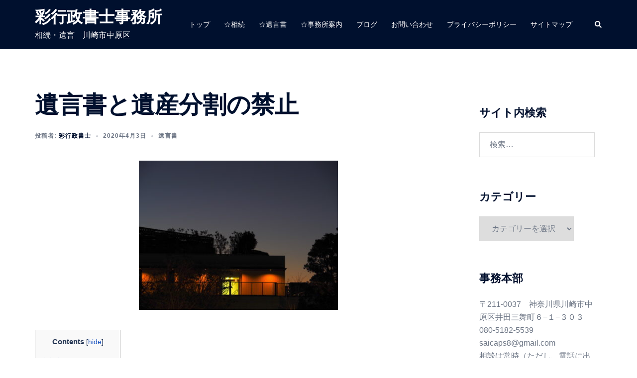

--- FILE ---
content_type: text/html; charset=UTF-8
request_url: https://www.sai-gyousei.com/%E9%81%BA%E8%A8%80%E6%9B%B8%E3%81%A8%E9%81%BA%E7%94%A3%E5%88%86%E5%89%B2%E3%81%AE%E7%A6%81%E6%AD%A2/
body_size: 24552
content:
<!DOCTYPE html>
<html dir="ltr" lang="ja">
<head>
<meta charset="UTF-8">
<meta name="viewport" content="width=device-width, initial-scale=1">
<link rel="profile" href="http://gmpg.org/xfn/11">
<link rel="pingback" href="https://www.sai-gyousei.com/xmlrpc.php">

<title>遺言書と遺産分割の禁止 | 彩行政書士事務所</title>

		<!-- All in One SEO 4.9.3 - aioseo.com -->
	<meta name="description" content="遺言書はいつ作るのか 「あなたのお母さんの命は、早ければあと１か月、長くても半年ですから、もう治療よりもホスピ" />
	<meta name="robots" content="max-snippet:-1, max-image-preview:large, max-video-preview:-1" />
	<meta name="author" content="彩行政書士"/>
	<meta name="google-site-verification" content="KvzENJE-cWtCX_CBc_KNn0EExPmAaZh66hcCgQy79no" />
	<link rel="canonical" href="https://www.sai-gyousei.com/%e9%81%ba%e8%a8%80%e6%9b%b8%e3%81%a8%e9%81%ba%e7%94%a3%e5%88%86%e5%89%b2%e3%81%ae%e7%a6%81%e6%ad%a2/" />
	<meta name="generator" content="All in One SEO (AIOSEO) 4.9.3" />
		<script type="application/ld+json" class="aioseo-schema">
			{"@context":"https:\/\/schema.org","@graph":[{"@type":"Article","@id":"https:\/\/www.sai-gyousei.com\/%e9%81%ba%e8%a8%80%e6%9b%b8%e3%81%a8%e9%81%ba%e7%94%a3%e5%88%86%e5%89%b2%e3%81%ae%e7%a6%81%e6%ad%a2\/#article","name":"\u907a\u8a00\u66f8\u3068\u907a\u7523\u5206\u5272\u306e\u7981\u6b62 | \u5f69\u884c\u653f\u66f8\u58eb\u4e8b\u52d9\u6240","headline":"\u907a\u8a00\u66f8\u3068\u907a\u7523\u5206\u5272\u306e\u7981\u6b62","author":{"@id":"https:\/\/www.sai-gyousei.com\/author\/saigyousei\/#author"},"publisher":{"@id":"https:\/\/www.sai-gyousei.com\/#person"},"image":{"@type":"ImageObject","url":"https:\/\/i0.wp.com\/www.sai-gyousei.com\/wp-content\/uploads\/2020\/04\/10345c016e8c4d417c0180b68d5f17ea-e1585991571613.jpg?fit=400%2C300&ssl=1","width":400,"height":300},"datePublished":"2020-04-03T17:05:39+09:00","dateModified":"2021-02-01T22:09:10+09:00","inLanguage":"ja","mainEntityOfPage":{"@id":"https:\/\/www.sai-gyousei.com\/%e9%81%ba%e8%a8%80%e6%9b%b8%e3%81%a8%e9%81%ba%e7%94%a3%e5%88%86%e5%89%b2%e3%81%ae%e7%a6%81%e6%ad%a2\/#webpage"},"isPartOf":{"@id":"https:\/\/www.sai-gyousei.com\/%e9%81%ba%e8%a8%80%e6%9b%b8%e3%81%a8%e9%81%ba%e7%94%a3%e5%88%86%e5%89%b2%e3%81%ae%e7%a6%81%e6%ad%a2\/#webpage"},"articleSection":"\u907a\u8a00\u66f8, \u907a\u7523\u5206\u5272\u306e\u7981\u6b62, \u907a\u8a00\u66f8"},{"@type":"BreadcrumbList","@id":"https:\/\/www.sai-gyousei.com\/%e9%81%ba%e8%a8%80%e6%9b%b8%e3%81%a8%e9%81%ba%e7%94%a3%e5%88%86%e5%89%b2%e3%81%ae%e7%a6%81%e6%ad%a2\/#breadcrumblist","itemListElement":[{"@type":"ListItem","@id":"https:\/\/www.sai-gyousei.com#listItem","position":1,"name":"\u30db\u30fc\u30e0","item":"https:\/\/www.sai-gyousei.com","nextItem":{"@type":"ListItem","@id":"https:\/\/www.sai-gyousei.com\/category\/%e9%81%ba%e8%a8%80%e6%9b%b8\/#listItem","name":"\u907a\u8a00\u66f8"}},{"@type":"ListItem","@id":"https:\/\/www.sai-gyousei.com\/category\/%e9%81%ba%e8%a8%80%e6%9b%b8\/#listItem","position":2,"name":"\u907a\u8a00\u66f8","item":"https:\/\/www.sai-gyousei.com\/category\/%e9%81%ba%e8%a8%80%e6%9b%b8\/","nextItem":{"@type":"ListItem","@id":"https:\/\/www.sai-gyousei.com\/%e9%81%ba%e8%a8%80%e6%9b%b8%e3%81%a8%e9%81%ba%e7%94%a3%e5%88%86%e5%89%b2%e3%81%ae%e7%a6%81%e6%ad%a2\/#listItem","name":"\u907a\u8a00\u66f8\u3068\u907a\u7523\u5206\u5272\u306e\u7981\u6b62"},"previousItem":{"@type":"ListItem","@id":"https:\/\/www.sai-gyousei.com#listItem","name":"\u30db\u30fc\u30e0"}},{"@type":"ListItem","@id":"https:\/\/www.sai-gyousei.com\/%e9%81%ba%e8%a8%80%e6%9b%b8%e3%81%a8%e9%81%ba%e7%94%a3%e5%88%86%e5%89%b2%e3%81%ae%e7%a6%81%e6%ad%a2\/#listItem","position":3,"name":"\u907a\u8a00\u66f8\u3068\u907a\u7523\u5206\u5272\u306e\u7981\u6b62","previousItem":{"@type":"ListItem","@id":"https:\/\/www.sai-gyousei.com\/category\/%e9%81%ba%e8%a8%80%e6%9b%b8\/#listItem","name":"\u907a\u8a00\u66f8"}}]},{"@type":"Person","@id":"https:\/\/www.sai-gyousei.com\/#person","name":"\u5f69\u884c\u653f\u66f8\u58eb","image":{"@type":"ImageObject","@id":"https:\/\/www.sai-gyousei.com\/%e9%81%ba%e8%a8%80%e6%9b%b8%e3%81%a8%e9%81%ba%e7%94%a3%e5%88%86%e5%89%b2%e3%81%ae%e7%a6%81%e6%ad%a2\/#personImage","url":"https:\/\/secure.gravatar.com\/avatar\/519d9e0eeb079a355e3591d382aecf1a516c5ba9703c3fef86b1e46ee8e06d7c?s=96&d=mm&r=g","width":96,"height":96,"caption":"\u5f69\u884c\u653f\u66f8\u58eb"}},{"@type":"Person","@id":"https:\/\/www.sai-gyousei.com\/author\/saigyousei\/#author","url":"https:\/\/www.sai-gyousei.com\/author\/saigyousei\/","name":"\u5f69\u884c\u653f\u66f8\u58eb","image":{"@type":"ImageObject","@id":"https:\/\/www.sai-gyousei.com\/%e9%81%ba%e8%a8%80%e6%9b%b8%e3%81%a8%e9%81%ba%e7%94%a3%e5%88%86%e5%89%b2%e3%81%ae%e7%a6%81%e6%ad%a2\/#authorImage","url":"https:\/\/secure.gravatar.com\/avatar\/519d9e0eeb079a355e3591d382aecf1a516c5ba9703c3fef86b1e46ee8e06d7c?s=96&d=mm&r=g","width":96,"height":96,"caption":"\u5f69\u884c\u653f\u66f8\u58eb"}},{"@type":"WebPage","@id":"https:\/\/www.sai-gyousei.com\/%e9%81%ba%e8%a8%80%e6%9b%b8%e3%81%a8%e9%81%ba%e7%94%a3%e5%88%86%e5%89%b2%e3%81%ae%e7%a6%81%e6%ad%a2\/#webpage","url":"https:\/\/www.sai-gyousei.com\/%e9%81%ba%e8%a8%80%e6%9b%b8%e3%81%a8%e9%81%ba%e7%94%a3%e5%88%86%e5%89%b2%e3%81%ae%e7%a6%81%e6%ad%a2\/","name":"\u907a\u8a00\u66f8\u3068\u907a\u7523\u5206\u5272\u306e\u7981\u6b62 | \u5f69\u884c\u653f\u66f8\u58eb\u4e8b\u52d9\u6240","description":"\u907a\u8a00\u66f8\u306f\u3044\u3064\u4f5c\u308b\u306e\u304b \u300c\u3042\u306a\u305f\u306e\u304a\u6bcd\u3055\u3093\u306e\u547d\u306f\u3001\u65e9\u3051\u308c\u3070\u3042\u3068\uff11\u304b\u6708\u3001\u9577\u304f\u3066\u3082\u534a\u5e74\u3067\u3059\u304b\u3089\u3001\u3082\u3046\u6cbb\u7642\u3088\u308a\u3082\u30db\u30b9\u30d4","inLanguage":"ja","isPartOf":{"@id":"https:\/\/www.sai-gyousei.com\/#website"},"breadcrumb":{"@id":"https:\/\/www.sai-gyousei.com\/%e9%81%ba%e8%a8%80%e6%9b%b8%e3%81%a8%e9%81%ba%e7%94%a3%e5%88%86%e5%89%b2%e3%81%ae%e7%a6%81%e6%ad%a2\/#breadcrumblist"},"author":{"@id":"https:\/\/www.sai-gyousei.com\/author\/saigyousei\/#author"},"creator":{"@id":"https:\/\/www.sai-gyousei.com\/author\/saigyousei\/#author"},"image":{"@type":"ImageObject","url":"https:\/\/i0.wp.com\/www.sai-gyousei.com\/wp-content\/uploads\/2020\/04\/10345c016e8c4d417c0180b68d5f17ea-e1585991571613.jpg?fit=400%2C300&ssl=1","@id":"https:\/\/www.sai-gyousei.com\/%e9%81%ba%e8%a8%80%e6%9b%b8%e3%81%a8%e9%81%ba%e7%94%a3%e5%88%86%e5%89%b2%e3%81%ae%e7%a6%81%e6%ad%a2\/#mainImage","width":400,"height":300},"primaryImageOfPage":{"@id":"https:\/\/www.sai-gyousei.com\/%e9%81%ba%e8%a8%80%e6%9b%b8%e3%81%a8%e9%81%ba%e7%94%a3%e5%88%86%e5%89%b2%e3%81%ae%e7%a6%81%e6%ad%a2\/#mainImage"},"datePublished":"2020-04-03T17:05:39+09:00","dateModified":"2021-02-01T22:09:10+09:00"},{"@type":"WebSite","@id":"https:\/\/www.sai-gyousei.com\/#website","url":"https:\/\/www.sai-gyousei.com\/","name":"\u5f69\u884c\u653f\u66f8\u58eb\u4e8b\u52d9\u6240","alternateName":"saicaps","description":"\u76f8\u7d9a\u30fb\u907a\u8a00\u3000\u5ddd\u5d0e\u5e02\u4e2d\u539f\u533a","inLanguage":"ja","publisher":{"@id":"https:\/\/www.sai-gyousei.com\/#person"}}]}
		</script>
		<!-- All in One SEO -->

<link rel='dns-prefetch' href='//stats.wp.com' />
<link rel='dns-prefetch' href='//v0.wordpress.com' />
<link rel='dns-prefetch' href='//widgets.wp.com' />
<link rel='dns-prefetch' href='//s0.wp.com' />
<link rel='dns-prefetch' href='//0.gravatar.com' />
<link rel='dns-prefetch' href='//1.gravatar.com' />
<link rel='dns-prefetch' href='//2.gravatar.com' />
<link rel='preconnect' href='//i0.wp.com' />
<link rel='preconnect' href='//c0.wp.com' />
<link rel="alternate" type="application/rss+xml" title="彩行政書士事務所 &raquo; フィード" href="https://www.sai-gyousei.com/feed/" />
<link rel="alternate" type="application/rss+xml" title="彩行政書士事務所 &raquo; コメントフィード" href="https://www.sai-gyousei.com/comments/feed/" />
<link rel="alternate" type="application/rss+xml" title="彩行政書士事務所 &raquo; 遺言書と遺産分割の禁止 のコメントのフィード" href="https://www.sai-gyousei.com/%e9%81%ba%e8%a8%80%e6%9b%b8%e3%81%a8%e9%81%ba%e7%94%a3%e5%88%86%e5%89%b2%e3%81%ae%e7%a6%81%e6%ad%a2/feed/" />
<link rel="alternate" title="oEmbed (JSON)" type="application/json+oembed" href="https://www.sai-gyousei.com/wp-json/oembed/1.0/embed?url=https%3A%2F%2Fwww.sai-gyousei.com%2F%25e9%2581%25ba%25e8%25a8%2580%25e6%259b%25b8%25e3%2581%25a8%25e9%2581%25ba%25e7%2594%25a3%25e5%2588%2586%25e5%2589%25b2%25e3%2581%25ae%25e7%25a6%2581%25e6%25ad%25a2%2F" />
<link rel="alternate" title="oEmbed (XML)" type="text/xml+oembed" href="https://www.sai-gyousei.com/wp-json/oembed/1.0/embed?url=https%3A%2F%2Fwww.sai-gyousei.com%2F%25e9%2581%25ba%25e8%25a8%2580%25e6%259b%25b8%25e3%2581%25a8%25e9%2581%25ba%25e7%2594%25a3%25e5%2588%2586%25e5%2589%25b2%25e3%2581%25ae%25e7%25a6%2581%25e6%25ad%25a2%2F&#038;format=xml" />
<style id='wp-img-auto-sizes-contain-inline-css' type='text/css'>
img:is([sizes=auto i],[sizes^="auto," i]){contain-intrinsic-size:3000px 1500px}
/*# sourceURL=wp-img-auto-sizes-contain-inline-css */
</style>
<link rel='stylesheet' id='sydney-bootstrap-css' href='https://www.sai-gyousei.com/wp-content/themes/sydney/css/bootstrap/bootstrap.min.css?ver=1' type='text/css' media='all' />
<style id='wp-block-library-inline-css' type='text/css'>
:root{--wp-block-synced-color:#7a00df;--wp-block-synced-color--rgb:122,0,223;--wp-bound-block-color:var(--wp-block-synced-color);--wp-editor-canvas-background:#ddd;--wp-admin-theme-color:#007cba;--wp-admin-theme-color--rgb:0,124,186;--wp-admin-theme-color-darker-10:#006ba1;--wp-admin-theme-color-darker-10--rgb:0,107,160.5;--wp-admin-theme-color-darker-20:#005a87;--wp-admin-theme-color-darker-20--rgb:0,90,135;--wp-admin-border-width-focus:2px}@media (min-resolution:192dpi){:root{--wp-admin-border-width-focus:1.5px}}.wp-element-button{cursor:pointer}:root .has-very-light-gray-background-color{background-color:#eee}:root .has-very-dark-gray-background-color{background-color:#313131}:root .has-very-light-gray-color{color:#eee}:root .has-very-dark-gray-color{color:#313131}:root .has-vivid-green-cyan-to-vivid-cyan-blue-gradient-background{background:linear-gradient(135deg,#00d084,#0693e3)}:root .has-purple-crush-gradient-background{background:linear-gradient(135deg,#34e2e4,#4721fb 50%,#ab1dfe)}:root .has-hazy-dawn-gradient-background{background:linear-gradient(135deg,#faaca8,#dad0ec)}:root .has-subdued-olive-gradient-background{background:linear-gradient(135deg,#fafae1,#67a671)}:root .has-atomic-cream-gradient-background{background:linear-gradient(135deg,#fdd79a,#004a59)}:root .has-nightshade-gradient-background{background:linear-gradient(135deg,#330968,#31cdcf)}:root .has-midnight-gradient-background{background:linear-gradient(135deg,#020381,#2874fc)}:root{--wp--preset--font-size--normal:16px;--wp--preset--font-size--huge:42px}.has-regular-font-size{font-size:1em}.has-larger-font-size{font-size:2.625em}.has-normal-font-size{font-size:var(--wp--preset--font-size--normal)}.has-huge-font-size{font-size:var(--wp--preset--font-size--huge)}.has-text-align-center{text-align:center}.has-text-align-left{text-align:left}.has-text-align-right{text-align:right}.has-fit-text{white-space:nowrap!important}#end-resizable-editor-section{display:none}.aligncenter{clear:both}.items-justified-left{justify-content:flex-start}.items-justified-center{justify-content:center}.items-justified-right{justify-content:flex-end}.items-justified-space-between{justify-content:space-between}.screen-reader-text{border:0;clip-path:inset(50%);height:1px;margin:-1px;overflow:hidden;padding:0;position:absolute;width:1px;word-wrap:normal!important}.screen-reader-text:focus{background-color:#ddd;clip-path:none;color:#444;display:block;font-size:1em;height:auto;left:5px;line-height:normal;padding:15px 23px 14px;text-decoration:none;top:5px;width:auto;z-index:100000}html :where(.has-border-color){border-style:solid}html :where([style*=border-top-color]){border-top-style:solid}html :where([style*=border-right-color]){border-right-style:solid}html :where([style*=border-bottom-color]){border-bottom-style:solid}html :where([style*=border-left-color]){border-left-style:solid}html :where([style*=border-width]){border-style:solid}html :where([style*=border-top-width]){border-top-style:solid}html :where([style*=border-right-width]){border-right-style:solid}html :where([style*=border-bottom-width]){border-bottom-style:solid}html :where([style*=border-left-width]){border-left-style:solid}html :where(img[class*=wp-image-]){height:auto;max-width:100%}:where(figure){margin:0 0 1em}html :where(.is-position-sticky){--wp-admin--admin-bar--position-offset:var(--wp-admin--admin-bar--height,0px)}@media screen and (max-width:600px){html :where(.is-position-sticky){--wp-admin--admin-bar--position-offset:0px}}

/*# sourceURL=wp-block-library-inline-css */
</style><style id='global-styles-inline-css' type='text/css'>
:root{--wp--preset--aspect-ratio--square: 1;--wp--preset--aspect-ratio--4-3: 4/3;--wp--preset--aspect-ratio--3-4: 3/4;--wp--preset--aspect-ratio--3-2: 3/2;--wp--preset--aspect-ratio--2-3: 2/3;--wp--preset--aspect-ratio--16-9: 16/9;--wp--preset--aspect-ratio--9-16: 9/16;--wp--preset--color--black: #000000;--wp--preset--color--cyan-bluish-gray: #abb8c3;--wp--preset--color--white: #ffffff;--wp--preset--color--pale-pink: #f78da7;--wp--preset--color--vivid-red: #cf2e2e;--wp--preset--color--luminous-vivid-orange: #ff6900;--wp--preset--color--luminous-vivid-amber: #fcb900;--wp--preset--color--light-green-cyan: #7bdcb5;--wp--preset--color--vivid-green-cyan: #00d084;--wp--preset--color--pale-cyan-blue: #8ed1fc;--wp--preset--color--vivid-cyan-blue: #0693e3;--wp--preset--color--vivid-purple: #9b51e0;--wp--preset--color--global-color-1: var(--sydney-global-color-1);--wp--preset--color--global-color-2: var(--sydney-global-color-2);--wp--preset--color--global-color-3: var(--sydney-global-color-3);--wp--preset--color--global-color-4: var(--sydney-global-color-4);--wp--preset--color--global-color-5: var(--sydney-global-color-5);--wp--preset--color--global-color-6: var(--sydney-global-color-6);--wp--preset--color--global-color-7: var(--sydney-global-color-7);--wp--preset--color--global-color-8: var(--sydney-global-color-8);--wp--preset--color--global-color-9: var(--sydney-global-color-9);--wp--preset--gradient--vivid-cyan-blue-to-vivid-purple: linear-gradient(135deg,rgb(6,147,227) 0%,rgb(155,81,224) 100%);--wp--preset--gradient--light-green-cyan-to-vivid-green-cyan: linear-gradient(135deg,rgb(122,220,180) 0%,rgb(0,208,130) 100%);--wp--preset--gradient--luminous-vivid-amber-to-luminous-vivid-orange: linear-gradient(135deg,rgb(252,185,0) 0%,rgb(255,105,0) 100%);--wp--preset--gradient--luminous-vivid-orange-to-vivid-red: linear-gradient(135deg,rgb(255,105,0) 0%,rgb(207,46,46) 100%);--wp--preset--gradient--very-light-gray-to-cyan-bluish-gray: linear-gradient(135deg,rgb(238,238,238) 0%,rgb(169,184,195) 100%);--wp--preset--gradient--cool-to-warm-spectrum: linear-gradient(135deg,rgb(74,234,220) 0%,rgb(151,120,209) 20%,rgb(207,42,186) 40%,rgb(238,44,130) 60%,rgb(251,105,98) 80%,rgb(254,248,76) 100%);--wp--preset--gradient--blush-light-purple: linear-gradient(135deg,rgb(255,206,236) 0%,rgb(152,150,240) 100%);--wp--preset--gradient--blush-bordeaux: linear-gradient(135deg,rgb(254,205,165) 0%,rgb(254,45,45) 50%,rgb(107,0,62) 100%);--wp--preset--gradient--luminous-dusk: linear-gradient(135deg,rgb(255,203,112) 0%,rgb(199,81,192) 50%,rgb(65,88,208) 100%);--wp--preset--gradient--pale-ocean: linear-gradient(135deg,rgb(255,245,203) 0%,rgb(182,227,212) 50%,rgb(51,167,181) 100%);--wp--preset--gradient--electric-grass: linear-gradient(135deg,rgb(202,248,128) 0%,rgb(113,206,126) 100%);--wp--preset--gradient--midnight: linear-gradient(135deg,rgb(2,3,129) 0%,rgb(40,116,252) 100%);--wp--preset--font-size--small: 13px;--wp--preset--font-size--medium: 20px;--wp--preset--font-size--large: 36px;--wp--preset--font-size--x-large: 42px;--wp--preset--spacing--20: 10px;--wp--preset--spacing--30: 20px;--wp--preset--spacing--40: 30px;--wp--preset--spacing--50: clamp(30px, 5vw, 60px);--wp--preset--spacing--60: clamp(30px, 7vw, 80px);--wp--preset--spacing--70: clamp(50px, 7vw, 100px);--wp--preset--spacing--80: clamp(50px, 10vw, 120px);--wp--preset--shadow--natural: 6px 6px 9px rgba(0, 0, 0, 0.2);--wp--preset--shadow--deep: 12px 12px 50px rgba(0, 0, 0, 0.4);--wp--preset--shadow--sharp: 6px 6px 0px rgba(0, 0, 0, 0.2);--wp--preset--shadow--outlined: 6px 6px 0px -3px rgb(255, 255, 255), 6px 6px rgb(0, 0, 0);--wp--preset--shadow--crisp: 6px 6px 0px rgb(0, 0, 0);}:root { --wp--style--global--content-size: 740px;--wp--style--global--wide-size: 1140px; }:where(body) { margin: 0; }.wp-site-blocks { padding-top: var(--wp--style--root--padding-top); padding-bottom: var(--wp--style--root--padding-bottom); }.has-global-padding { padding-right: var(--wp--style--root--padding-right); padding-left: var(--wp--style--root--padding-left); }.has-global-padding > .alignfull { margin-right: calc(var(--wp--style--root--padding-right) * -1); margin-left: calc(var(--wp--style--root--padding-left) * -1); }.has-global-padding :where(:not(.alignfull.is-layout-flow) > .has-global-padding:not(.wp-block-block, .alignfull)) { padding-right: 0; padding-left: 0; }.has-global-padding :where(:not(.alignfull.is-layout-flow) > .has-global-padding:not(.wp-block-block, .alignfull)) > .alignfull { margin-left: 0; margin-right: 0; }.wp-site-blocks > .alignleft { float: left; margin-right: 2em; }.wp-site-blocks > .alignright { float: right; margin-left: 2em; }.wp-site-blocks > .aligncenter { justify-content: center; margin-left: auto; margin-right: auto; }:where(.wp-site-blocks) > * { margin-block-start: 24px; margin-block-end: 0; }:where(.wp-site-blocks) > :first-child { margin-block-start: 0; }:where(.wp-site-blocks) > :last-child { margin-block-end: 0; }:root { --wp--style--block-gap: 24px; }:root :where(.is-layout-flow) > :first-child{margin-block-start: 0;}:root :where(.is-layout-flow) > :last-child{margin-block-end: 0;}:root :where(.is-layout-flow) > *{margin-block-start: 24px;margin-block-end: 0;}:root :where(.is-layout-constrained) > :first-child{margin-block-start: 0;}:root :where(.is-layout-constrained) > :last-child{margin-block-end: 0;}:root :where(.is-layout-constrained) > *{margin-block-start: 24px;margin-block-end: 0;}:root :where(.is-layout-flex){gap: 24px;}:root :where(.is-layout-grid){gap: 24px;}.is-layout-flow > .alignleft{float: left;margin-inline-start: 0;margin-inline-end: 2em;}.is-layout-flow > .alignright{float: right;margin-inline-start: 2em;margin-inline-end: 0;}.is-layout-flow > .aligncenter{margin-left: auto !important;margin-right: auto !important;}.is-layout-constrained > .alignleft{float: left;margin-inline-start: 0;margin-inline-end: 2em;}.is-layout-constrained > .alignright{float: right;margin-inline-start: 2em;margin-inline-end: 0;}.is-layout-constrained > .aligncenter{margin-left: auto !important;margin-right: auto !important;}.is-layout-constrained > :where(:not(.alignleft):not(.alignright):not(.alignfull)){max-width: var(--wp--style--global--content-size);margin-left: auto !important;margin-right: auto !important;}.is-layout-constrained > .alignwide{max-width: var(--wp--style--global--wide-size);}body .is-layout-flex{display: flex;}.is-layout-flex{flex-wrap: wrap;align-items: center;}.is-layout-flex > :is(*, div){margin: 0;}body .is-layout-grid{display: grid;}.is-layout-grid > :is(*, div){margin: 0;}body{--wp--style--root--padding-top: 0px;--wp--style--root--padding-right: 0px;--wp--style--root--padding-bottom: 0px;--wp--style--root--padding-left: 0px;}a:where(:not(.wp-element-button)){text-decoration: underline;}:root :where(.wp-element-button, .wp-block-button__link){background-color: #32373c;border-width: 0;color: #fff;font-family: inherit;font-size: inherit;font-style: inherit;font-weight: inherit;letter-spacing: inherit;line-height: inherit;padding-top: calc(0.667em + 2px);padding-right: calc(1.333em + 2px);padding-bottom: calc(0.667em + 2px);padding-left: calc(1.333em + 2px);text-decoration: none;text-transform: inherit;}.has-black-color{color: var(--wp--preset--color--black) !important;}.has-cyan-bluish-gray-color{color: var(--wp--preset--color--cyan-bluish-gray) !important;}.has-white-color{color: var(--wp--preset--color--white) !important;}.has-pale-pink-color{color: var(--wp--preset--color--pale-pink) !important;}.has-vivid-red-color{color: var(--wp--preset--color--vivid-red) !important;}.has-luminous-vivid-orange-color{color: var(--wp--preset--color--luminous-vivid-orange) !important;}.has-luminous-vivid-amber-color{color: var(--wp--preset--color--luminous-vivid-amber) !important;}.has-light-green-cyan-color{color: var(--wp--preset--color--light-green-cyan) !important;}.has-vivid-green-cyan-color{color: var(--wp--preset--color--vivid-green-cyan) !important;}.has-pale-cyan-blue-color{color: var(--wp--preset--color--pale-cyan-blue) !important;}.has-vivid-cyan-blue-color{color: var(--wp--preset--color--vivid-cyan-blue) !important;}.has-vivid-purple-color{color: var(--wp--preset--color--vivid-purple) !important;}.has-global-color-1-color{color: var(--wp--preset--color--global-color-1) !important;}.has-global-color-2-color{color: var(--wp--preset--color--global-color-2) !important;}.has-global-color-3-color{color: var(--wp--preset--color--global-color-3) !important;}.has-global-color-4-color{color: var(--wp--preset--color--global-color-4) !important;}.has-global-color-5-color{color: var(--wp--preset--color--global-color-5) !important;}.has-global-color-6-color{color: var(--wp--preset--color--global-color-6) !important;}.has-global-color-7-color{color: var(--wp--preset--color--global-color-7) !important;}.has-global-color-8-color{color: var(--wp--preset--color--global-color-8) !important;}.has-global-color-9-color{color: var(--wp--preset--color--global-color-9) !important;}.has-black-background-color{background-color: var(--wp--preset--color--black) !important;}.has-cyan-bluish-gray-background-color{background-color: var(--wp--preset--color--cyan-bluish-gray) !important;}.has-white-background-color{background-color: var(--wp--preset--color--white) !important;}.has-pale-pink-background-color{background-color: var(--wp--preset--color--pale-pink) !important;}.has-vivid-red-background-color{background-color: var(--wp--preset--color--vivid-red) !important;}.has-luminous-vivid-orange-background-color{background-color: var(--wp--preset--color--luminous-vivid-orange) !important;}.has-luminous-vivid-amber-background-color{background-color: var(--wp--preset--color--luminous-vivid-amber) !important;}.has-light-green-cyan-background-color{background-color: var(--wp--preset--color--light-green-cyan) !important;}.has-vivid-green-cyan-background-color{background-color: var(--wp--preset--color--vivid-green-cyan) !important;}.has-pale-cyan-blue-background-color{background-color: var(--wp--preset--color--pale-cyan-blue) !important;}.has-vivid-cyan-blue-background-color{background-color: var(--wp--preset--color--vivid-cyan-blue) !important;}.has-vivid-purple-background-color{background-color: var(--wp--preset--color--vivid-purple) !important;}.has-global-color-1-background-color{background-color: var(--wp--preset--color--global-color-1) !important;}.has-global-color-2-background-color{background-color: var(--wp--preset--color--global-color-2) !important;}.has-global-color-3-background-color{background-color: var(--wp--preset--color--global-color-3) !important;}.has-global-color-4-background-color{background-color: var(--wp--preset--color--global-color-4) !important;}.has-global-color-5-background-color{background-color: var(--wp--preset--color--global-color-5) !important;}.has-global-color-6-background-color{background-color: var(--wp--preset--color--global-color-6) !important;}.has-global-color-7-background-color{background-color: var(--wp--preset--color--global-color-7) !important;}.has-global-color-8-background-color{background-color: var(--wp--preset--color--global-color-8) !important;}.has-global-color-9-background-color{background-color: var(--wp--preset--color--global-color-9) !important;}.has-black-border-color{border-color: var(--wp--preset--color--black) !important;}.has-cyan-bluish-gray-border-color{border-color: var(--wp--preset--color--cyan-bluish-gray) !important;}.has-white-border-color{border-color: var(--wp--preset--color--white) !important;}.has-pale-pink-border-color{border-color: var(--wp--preset--color--pale-pink) !important;}.has-vivid-red-border-color{border-color: var(--wp--preset--color--vivid-red) !important;}.has-luminous-vivid-orange-border-color{border-color: var(--wp--preset--color--luminous-vivid-orange) !important;}.has-luminous-vivid-amber-border-color{border-color: var(--wp--preset--color--luminous-vivid-amber) !important;}.has-light-green-cyan-border-color{border-color: var(--wp--preset--color--light-green-cyan) !important;}.has-vivid-green-cyan-border-color{border-color: var(--wp--preset--color--vivid-green-cyan) !important;}.has-pale-cyan-blue-border-color{border-color: var(--wp--preset--color--pale-cyan-blue) !important;}.has-vivid-cyan-blue-border-color{border-color: var(--wp--preset--color--vivid-cyan-blue) !important;}.has-vivid-purple-border-color{border-color: var(--wp--preset--color--vivid-purple) !important;}.has-global-color-1-border-color{border-color: var(--wp--preset--color--global-color-1) !important;}.has-global-color-2-border-color{border-color: var(--wp--preset--color--global-color-2) !important;}.has-global-color-3-border-color{border-color: var(--wp--preset--color--global-color-3) !important;}.has-global-color-4-border-color{border-color: var(--wp--preset--color--global-color-4) !important;}.has-global-color-5-border-color{border-color: var(--wp--preset--color--global-color-5) !important;}.has-global-color-6-border-color{border-color: var(--wp--preset--color--global-color-6) !important;}.has-global-color-7-border-color{border-color: var(--wp--preset--color--global-color-7) !important;}.has-global-color-8-border-color{border-color: var(--wp--preset--color--global-color-8) !important;}.has-global-color-9-border-color{border-color: var(--wp--preset--color--global-color-9) !important;}.has-vivid-cyan-blue-to-vivid-purple-gradient-background{background: var(--wp--preset--gradient--vivid-cyan-blue-to-vivid-purple) !important;}.has-light-green-cyan-to-vivid-green-cyan-gradient-background{background: var(--wp--preset--gradient--light-green-cyan-to-vivid-green-cyan) !important;}.has-luminous-vivid-amber-to-luminous-vivid-orange-gradient-background{background: var(--wp--preset--gradient--luminous-vivid-amber-to-luminous-vivid-orange) !important;}.has-luminous-vivid-orange-to-vivid-red-gradient-background{background: var(--wp--preset--gradient--luminous-vivid-orange-to-vivid-red) !important;}.has-very-light-gray-to-cyan-bluish-gray-gradient-background{background: var(--wp--preset--gradient--very-light-gray-to-cyan-bluish-gray) !important;}.has-cool-to-warm-spectrum-gradient-background{background: var(--wp--preset--gradient--cool-to-warm-spectrum) !important;}.has-blush-light-purple-gradient-background{background: var(--wp--preset--gradient--blush-light-purple) !important;}.has-blush-bordeaux-gradient-background{background: var(--wp--preset--gradient--blush-bordeaux) !important;}.has-luminous-dusk-gradient-background{background: var(--wp--preset--gradient--luminous-dusk) !important;}.has-pale-ocean-gradient-background{background: var(--wp--preset--gradient--pale-ocean) !important;}.has-electric-grass-gradient-background{background: var(--wp--preset--gradient--electric-grass) !important;}.has-midnight-gradient-background{background: var(--wp--preset--gradient--midnight) !important;}.has-small-font-size{font-size: var(--wp--preset--font-size--small) !important;}.has-medium-font-size{font-size: var(--wp--preset--font-size--medium) !important;}.has-large-font-size{font-size: var(--wp--preset--font-size--large) !important;}.has-x-large-font-size{font-size: var(--wp--preset--font-size--x-large) !important;}
/*# sourceURL=global-styles-inline-css */
</style>

<link rel='stylesheet' id='toc-screen-css' href='https://www.sai-gyousei.com/wp-content/plugins/table-of-contents-plus/screen.min.css?ver=2411.1' type='text/css' media='all' />
<link rel='stylesheet' id='sydney-siteorigin-css' href='https://www.sai-gyousei.com/wp-content/themes/sydney/css/components/siteorigin.min.css?ver=20251002' type='text/css' media='all' />
<link rel='stylesheet' id='sydney-font-awesome-css' href='https://www.sai-gyousei.com/wp-content/themes/sydney/fonts/font-awesome.min.css?ver=20250902' type='text/css' media='all' />
<link rel='stylesheet' id='sydney-style-min-css' href='https://www.sai-gyousei.com/wp-content/themes/sydney/css/styles.min.css?ver=20250404' type='text/css' media='all' />
<style id='sydney-style-min-inline-css' type='text/css'>
.woocommerce ul.products li.product{text-align:center;}html{scroll-behavior:smooth;}.header-image{background-size:cover;}.header-image{height:300px;}:root{--sydney-global-color-1:#1f57c1;--sydney-global-color-2:#b73d3d;--sydney-global-color-3:#233452;--sydney-global-color-4:#00102E;--sydney-global-color-5:#6d7685;--sydney-global-color-6:#00102E;--sydney-global-color-7:#F4F5F7;--sydney-global-color-8:#dbdbdb;--sydney-global-color-9:#ffffff;}.llms-student-dashboard .llms-button-secondary:hover,.llms-button-action:hover,.read-more-gt,.widget-area .widget_fp_social a,#mainnav ul li a:hover,.sydney_contact_info_widget span,.roll-team .team-content .name,.roll-team .team-item .team-pop .team-social li:hover a,.roll-infomation li.address:before,.roll-infomation li.phone:before,.roll-infomation li.email:before,.roll-testimonials .name,.roll-button.border,.roll-button:hover,.roll-icon-list .icon i,.roll-icon-list .content h3 a:hover,.roll-icon-box.white .content h3 a,.roll-icon-box .icon i,.roll-icon-box .content h3 a:hover,.switcher-container .switcher-icon a:focus,.go-top:hover,.hentry .meta-post a:hover,#mainnav > ul > li > a.active,#mainnav > ul > li > a:hover,button:hover,input[type="button"]:hover,input[type="reset"]:hover,input[type="submit"]:hover,.text-color,.social-menu-widget a,.social-menu-widget a:hover,.archive .team-social li a,a,h1 a,h2 a,h3 a,h4 a,h5 a,h6 a,.classic-alt .meta-post a,.single .hentry .meta-post a,.content-area.modern .hentry .meta-post span:before,.content-area.modern .post-cat{color:var(--sydney-global-color-1)}.llms-student-dashboard .llms-button-secondary,.llms-button-action,.woocommerce #respond input#submit,.woocommerce a.button,.woocommerce button.button,.woocommerce input.button,.project-filter li a.active,.project-filter li a:hover,.preloader .pre-bounce1,.preloader .pre-bounce2,.roll-team .team-item .team-pop,.roll-progress .progress-animate,.roll-socials li a:hover,.roll-project .project-item .project-pop,.roll-project .project-filter li.active,.roll-project .project-filter li:hover,.roll-button.light:hover,.roll-button.border:hover,.roll-button,.roll-icon-box.white .icon,.owl-theme .owl-controls .owl-page.active span,.owl-theme .owl-controls.clickable .owl-page:hover span,.go-top,.bottom .socials li:hover a,.sidebar .widget:before,.blog-pagination ul li.active,.blog-pagination ul li:hover a,.content-area .hentry:after,.text-slider .maintitle:after,.error-wrap #search-submit:hover,#mainnav .sub-menu li:hover > a,#mainnav ul li ul:after,button,input[type="button"],input[type="reset"],input[type="submit"],.panel-grid-cell .widget-title:after,.cart-amount{background-color:var(--sydney-global-color-1)}.llms-student-dashboard .llms-button-secondary,.llms-student-dashboard .llms-button-secondary:hover,.llms-button-action,.llms-button-action:hover,.roll-socials li a:hover,.roll-socials li a,.roll-button.light:hover,.roll-button.border,.roll-button,.roll-icon-list .icon,.roll-icon-box .icon,.owl-theme .owl-controls .owl-page span,.comment .comment-detail,.widget-tags .tag-list a:hover,.blog-pagination ul li,.error-wrap #search-submit:hover,textarea:focus,input[type="text"]:focus,input[type="password"]:focus,input[type="date"]:focus,input[type="number"]:focus,input[type="email"]:focus,input[type="url"]:focus,input[type="search"]:focus,input[type="tel"]:focus,button,input[type="button"],input[type="reset"],input[type="submit"],.archive .team-social li a{border-color:var(--sydney-global-color-1)}.sydney_contact_info_widget span{fill:var(--sydney-global-color-1);}.go-top:hover svg{stroke:var(--sydney-global-color-1);}.site-header.float-header{background-color:rgba(0,0,0,0.9);}@media only screen and (max-width:1024px){.site-header{background-color:#000000;}}#mainnav ul li a,#mainnav ul li::before{color:#ffffff}#mainnav .sub-menu li a{color:#ffffff}#mainnav .sub-menu li a{background:#1c1c1c}.text-slider .maintitle,.text-slider .subtitle{color:#ffffff}body{color:}#secondary{background-color:#ffffff}#secondary,#secondary a:not(.wp-block-button__link){color:#6d7685}.btn-menu .sydney-svg-icon{fill:#ffffff}#mainnav ul li a:hover,.main-header #mainnav .menu > li > a:hover{color:#81d742}.overlay{background-color:#000000}.page-wrap{padding-top:83px;}.page-wrap{padding-bottom:100px;}@media only screen and (max-width:1025px){.mobile-slide{display:block;}.slide-item{background-image:none !important;}.header-slider{}.slide-item{height:auto !important;}.slide-inner{min-height:initial;}}.go-top.show{border-radius:2px;bottom:10px;}.go-top.position-right{right:20px;}.go-top.position-left{left:20px;}.go-top{background-color:;}.go-top:hover{background-color:;}.go-top{color:;}.go-top svg{stroke:;}.go-top:hover{color:;}.go-top:hover svg{stroke:;}.go-top .sydney-svg-icon,.go-top .sydney-svg-icon svg{width:16px;height:16px;}.go-top{padding:15px;}@media (min-width:992px){.site-info{font-size:16px;}}@media (min-width:576px) and (max-width:991px){.site-info{font-size:16px;}}@media (max-width:575px){.site-info{font-size:16px;}}.site-info{border-top:0;}.footer-widgets-grid{gap:30px;}@media (min-width:992px){.footer-widgets-grid{padding-top:95px;padding-bottom:95px;}}@media (min-width:576px) and (max-width:991px){.footer-widgets-grid{padding-top:60px;padding-bottom:60px;}}@media (max-width:575px){.footer-widgets-grid{padding-top:60px;padding-bottom:60px;}}@media (min-width:992px){.sidebar-column .widget .widget-title{font-size:22px;}}@media (min-width:576px) and (max-width:991px){.sidebar-column .widget .widget-title{font-size:22px;}}@media (max-width:575px){.sidebar-column .widget .widget-title{font-size:22px;}}@media (min-width:992px){.footer-widgets{font-size:16px;}}@media (min-width:576px) and (max-width:991px){.footer-widgets{font-size:16px;}}@media (max-width:575px){.footer-widgets{font-size:16px;}}.footer-widgets{background-color:;}.sidebar-column .widget .widget-title{color:;}.sidebar-column .widget h1,.sidebar-column .widget h2,.sidebar-column .widget h3,.sidebar-column .widget h4,.sidebar-column .widget h5,.sidebar-column .widget h6{color:;}.sidebar-column .widget{color:;}#sidebar-footer .widget a{color:;}#sidebar-footer .widget a:hover{color:;}.site-footer{background-color:;}.site-info,.site-info a{color:#ffffff;}.site-info .sydney-svg-icon svg{fill:#ffffff;}.site-info{padding-top:20px;padding-bottom:20px;}@media (min-width:992px){button,.roll-button,a.button,.wp-block-button__link,.wp-block-button.is-style-outline a,input[type="button"],input[type="reset"],input[type="submit"]{padding-top:12px;padding-bottom:12px;}}@media (min-width:576px) and (max-width:991px){button,.roll-button,a.button,.wp-block-button__link,.wp-block-button.is-style-outline a,input[type="button"],input[type="reset"],input[type="submit"]{padding-top:12px;padding-bottom:12px;}}@media (max-width:575px){button,.roll-button,a.button,.wp-block-button__link,.wp-block-button.is-style-outline a,input[type="button"],input[type="reset"],input[type="submit"]{padding-top:12px;padding-bottom:12px;}}@media (min-width:992px){button,.roll-button,a.button,.wp-block-button__link,.wp-block-button.is-style-outline a,input[type="button"],input[type="reset"],input[type="submit"]{padding-left:35px;padding-right:35px;}}@media (min-width:576px) and (max-width:991px){button,.roll-button,a.button,.wp-block-button__link,.wp-block-button.is-style-outline a,input[type="button"],input[type="reset"],input[type="submit"]{padding-left:35px;padding-right:35px;}}@media (max-width:575px){button,.roll-button,a.button,.wp-block-button__link,.wp-block-button.is-style-outline a,input[type="button"],input[type="reset"],input[type="submit"]{padding-left:35px;padding-right:35px;}}button,.roll-button,a.button,.wp-block-button__link,input[type="button"],input[type="reset"],input[type="submit"]{border-radius:0;}@media (min-width:992px){button,.roll-button,a.button,.wp-block-button__link,input[type="button"],input[type="reset"],input[type="submit"]{font-size:14px;}}@media (min-width:576px) and (max-width:991px){button,.roll-button,a.button,.wp-block-button__link,input[type="button"],input[type="reset"],input[type="submit"]{font-size:14px;}}@media (max-width:575px){button,.roll-button,a.button,.wp-block-button__link,input[type="button"],input[type="reset"],input[type="submit"]{font-size:14px;}}button,.roll-button,a.button,.wp-block-button__link,input[type="button"],input[type="reset"],input[type="submit"]{text-transform:uppercase;}button,.wp-element-button,div.wpforms-container-full:not(.wpforms-block) .wpforms-form input[type=submit],div.wpforms-container-full:not(.wpforms-block) .wpforms-form button[type=submit],div.wpforms-container-full:not(.wpforms-block) .wpforms-form .wpforms-page-button,.roll-button,a.button,.wp-block-button__link,input[type="button"],input[type="reset"],input[type="submit"]{background-color:;}button:hover,.wp-element-button:hover,div.wpforms-container-full:not(.wpforms-block) .wpforms-form input[type=submit]:hover,div.wpforms-container-full:not(.wpforms-block) .wpforms-form button[type=submit]:hover,div.wpforms-container-full:not(.wpforms-block) .wpforms-form .wpforms-page-button:hover,.roll-button:hover,a.button:hover,.wp-block-button__link:hover,input[type="button"]:hover,input[type="reset"]:hover,input[type="submit"]:hover{background-color:;}button,#sidebar-footer a.wp-block-button__link,.wp-element-button,div.wpforms-container-full:not(.wpforms-block) .wpforms-form input[type=submit],div.wpforms-container-full:not(.wpforms-block) .wpforms-form button[type=submit],div.wpforms-container-full:not(.wpforms-block) .wpforms-form .wpforms-page-button,.checkout-button.button,a.button,.wp-block-button__link,input[type="button"],input[type="reset"],input[type="submit"]{color:;}button:hover,#sidebar-footer .wp-block-button__link:hover,.wp-element-button:hover,div.wpforms-container-full:not(.wpforms-block) .wpforms-form input[type=submit]:hover,div.wpforms-container-full:not(.wpforms-block) .wpforms-form button[type=submit]:hover,div.wpforms-container-full:not(.wpforms-block) .wpforms-form .wpforms-page-button:hover,.roll-button:hover,a.button:hover,.wp-block-button__link:hover,input[type="button"]:hover,input[type="reset"]:hover,input[type="submit"]:hover{color:;}.is-style-outline .wp-block-button__link,div.wpforms-container-full:not(.wpforms-block) .wpforms-form input[type=submit],div.wpforms-container-full:not(.wpforms-block) .wpforms-form button[type=submit],div.wpforms-container-full:not(.wpforms-block) .wpforms-form .wpforms-page-button,.roll-button,.wp-block-button__link.is-style-outline,button,a.button,.wp-block-button__link,input[type="button"],input[type="reset"],input[type="submit"]{border-color:;}button:hover,div.wpforms-container-full:not(.wpforms-block) .wpforms-form input[type=submit]:hover,div.wpforms-container-full:not(.wpforms-block) .wpforms-form button[type=submit]:hover,div.wpforms-container-full:not(.wpforms-block) .wpforms-form .wpforms-page-button:hover,.roll-button:hover,a.button:hover,.wp-block-button__link:hover,input[type="button"]:hover,input[type="reset"]:hover,input[type="submit"]:hover{border-color:;}.posts-layout .list-image{width:30%;}.posts-layout .list-content{width:70%;}.content-area:not(.layout4):not(.layout6) .posts-layout .entry-thumb{margin:0 0 24px 0;}.layout4 .entry-thumb,.layout6 .entry-thumb{margin:0 24px 0 0;}.layout6 article:nth-of-type(even) .list-image .entry-thumb{margin:0 0 0 24px;}.posts-layout .entry-header{margin-bottom:24px;}.posts-layout .entry-meta.below-excerpt{margin:15px 0 0;}.posts-layout .entry-meta.above-title{margin:0 0 15px;}.single .entry-header .entry-title{color:;}.single .entry-header .entry-meta,.single .entry-header .entry-meta a{color:;}@media (min-width:992px){.single .entry-meta{font-size:12px;}}@media (min-width:576px) and (max-width:991px){.single .entry-meta{font-size:12px;}}@media (max-width:575px){.single .entry-meta{font-size:12px;}}@media (min-width:992px){.single .entry-header .entry-title{font-size:48px;}}@media (min-width:576px) and (max-width:991px){.single .entry-header .entry-title{font-size:32px;}}@media (max-width:575px){.single .entry-header .entry-title{font-size:32px;}}.posts-layout .entry-post{color:#233452;}.posts-layout .entry-title a{color:#00102E;}.posts-layout .author,.posts-layout .entry-meta a{color:#6d7685;}@media (min-width:992px){.posts-layout .entry-post{font-size:16px;}}@media (min-width:576px) and (max-width:991px){.posts-layout .entry-post{font-size:16px;}}@media (max-width:575px){.posts-layout .entry-post{font-size:16px;}}@media (min-width:992px){.posts-layout .entry-meta{font-size:12px;}}@media (min-width:576px) and (max-width:991px){.posts-layout .entry-meta{font-size:12px;}}@media (max-width:575px){.posts-layout .entry-meta{font-size:12px;}}@media (min-width:992px){.posts-layout .entry-title{font-size:32px;}}@media (min-width:576px) and (max-width:991px){.posts-layout .entry-title{font-size:32px;}}@media (max-width:575px){.posts-layout .entry-title{font-size:32px;}}.single .entry-header{margin-bottom:40px;}.single .entry-thumb{margin-bottom:40px;}.single .entry-meta-above{margin-bottom:24px;}.single .entry-meta-below{margin-top:24px;}@media (min-width:992px){.custom-logo-link img{max-width:64px;}}@media (min-width:576px) and (max-width:991px){.custom-logo-link img{max-width:100px;}}@media (max-width:575px){.custom-logo-link img{max-width:100px;}}.main-header,.bottom-header-row{border-bottom:0 solid rgba(255,255,255,0.1);}.header_layout_3,.header_layout_4,.header_layout_5{border-bottom:1px solid rgba(255,255,255,0.1);}.main-header:not(.sticky-active),.header-search-form{background-color:;}.main-header.sticky-active{background-color:;}.main-header .site-title a,.main-header .site-description,.main-header #mainnav .menu > li > a,#mainnav .nav-menu > li > a,.main-header .header-contact a{color:;}.main-header .sydney-svg-icon svg,.main-header .dropdown-symbol .sydney-svg-icon svg{fill:;}.sticky-active .main-header .site-title a,.sticky-active .main-header .site-description,.sticky-active .main-header #mainnav .menu > li > a,.sticky-active .main-header .header-contact a,.sticky-active .main-header .logout-link,.sticky-active .main-header .html-item,.sticky-active .main-header .sydney-login-toggle{color:;}.sticky-active .main-header .sydney-svg-icon svg,.sticky-active .main-header .dropdown-symbol .sydney-svg-icon svg{fill:;}.bottom-header-row{background-color:;}.bottom-header-row,.bottom-header-row .header-contact a,.bottom-header-row #mainnav .menu > li > a{color:;}.bottom-header-row #mainnav .menu > li > a:hover{color:;}.bottom-header-row .header-item svg,.dropdown-symbol .sydney-svg-icon svg{fill:;}.main-header .site-header-inner,.main-header .top-header-row{padding-top:15px;padding-bottom:15px;}.bottom-header-inner{padding-top:15px;padding-bottom:15px;}.bottom-header-row #mainnav ul ul li,.main-header #mainnav ul ul li{background-color:;}.bottom-header-row #mainnav ul ul li a,.bottom-header-row #mainnav ul ul li:hover a,.main-header #mainnav ul ul li:hover a,.main-header #mainnav ul ul li a{color:;}.bottom-header-row #mainnav ul ul li svg,.main-header #mainnav ul ul li svg{fill:;}.header-item .sydney-svg-icon{width:px;height:px;}.header-item .sydney-svg-icon svg{max-height:-2px;}.header-search-form{background-color:;}#mainnav .sub-menu li:hover>a,.main-header #mainnav ul ul li:hover>a{color:;}.main-header-cart .count-number{color:;}.main-header-cart .widget_shopping_cart .widgettitle:after,.main-header-cart .widget_shopping_cart .woocommerce-mini-cart__buttons:before{background-color:rgba(33,33,33,0.9);}.sydney-offcanvas-menu .mainnav ul li,.mobile-header-item.offcanvas-items,.mobile-header-item.offcanvas-items .social-profile{text-align:left;}.sydney-offcanvas-menu #mainnav ul li{text-align:left;}.sydney-offcanvas-menu #mainnav ul ul a{color:;}.sydney-offcanvas-menu #mainnav > div > ul > li > a{font-size:18px;}.sydney-offcanvas-menu #mainnav ul ul li a{font-size:16px;}.sydney-offcanvas-menu .mainnav a{padding:10px 0;}#masthead-mobile{background-color:;}#masthead-mobile .site-description,#masthead-mobile a:not(.button){color:;}#masthead-mobile svg{fill:;}.mobile-header{padding-top:15px;padding-bottom:15px;}.sydney-offcanvas-menu{background-color:#00102E;}.offcanvas-header-custom-text,.sydney-offcanvas-menu,.sydney-offcanvas-menu #mainnav a:not(.button),.sydney-offcanvas-menu a:not(.button){color:#ffffff;}.sydney-offcanvas-menu svg,.sydney-offcanvas-menu .dropdown-symbol .sydney-svg-icon svg{fill:#ffffff;}@media (min-width:992px){.site-logo{max-height:64px;}}@media (min-width:576px) and (max-width:991px){.site-logo{max-height:100px;}}@media (max-width:575px){.site-logo{max-height:100px;}}.site-title a,.site-title a:visited,.main-header .site-title a,.main-header .site-title a:visited{color:}.site-description,.main-header .site-description{color:}@media (min-width:992px){.site-title{font-size:32px;}}@media (min-width:576px) and (max-width:991px){.site-title{font-size:24px;}}@media (max-width:575px){.site-title{font-size:20px;}}@media (min-width:992px){.site-description{font-size:16px;}}@media (min-width:576px) and (max-width:991px){.site-description{font-size:16px;}}@media (max-width:575px){.site-description{font-size:16px;}}h1,h2,h3,h4,h5,h6,.site-title{text-decoration:;text-transform:;font-style:;line-height:1.2;letter-spacing:px;}@media (min-width:992px){h1:not(.site-title){font-size:52px;}}@media (min-width:576px) and (max-width:991px){h1:not(.site-title){font-size:42px;}}@media (max-width:575px){h1:not(.site-title){font-size:32px;}}@media (min-width:992px){h2{font-size:42px;}}@media (min-width:576px) and (max-width:991px){h2{font-size:32px;}}@media (max-width:575px){h2{font-size:24px;}}@media (min-width:992px){h3{font-size:32px;}}@media (min-width:576px) and (max-width:991px){h3{font-size:24px;}}@media (max-width:575px){h3{font-size:20px;}}@media (min-width:992px){h4{font-size:24px;}}@media (min-width:576px) and (max-width:991px){h4{font-size:18px;}}@media (max-width:575px){h4{font-size:16px;}}@media (min-width:992px){h5{font-size:20px;}}@media (min-width:576px) and (max-width:991px){h5{font-size:16px;}}@media (max-width:575px){h5{font-size:16px;}}@media (min-width:992px){h6{font-size:18px;}}@media (min-width:576px) and (max-width:991px){h6{font-size:16px;}}@media (max-width:575px){h6{font-size:16px;}}p,.posts-layout .entry-post{text-decoration:}body,.posts-layout .entry-post{text-transform:;font-style:;line-height:1.68;letter-spacing:px;}@media (min-width:992px){body{font-size:16px;}}@media (min-width:576px) and (max-width:991px){body{font-size:16px;}}@media (max-width:575px){body{font-size:16px;}}@media (min-width:992px){.woocommerce div.product .product-gallery-summary .entry-title{font-size:32px;}}@media (min-width:576px) and (max-width:991px){.woocommerce div.product .product-gallery-summary .entry-title{font-size:32px;}}@media (max-width:575px){.woocommerce div.product .product-gallery-summary .entry-title{font-size:32px;}}@media (min-width:992px){.woocommerce div.product .product-gallery-summary .price .amount{font-size:24px;}}@media (min-width:576px) and (max-width:991px){.woocommerce div.product .product-gallery-summary .price .amount{font-size:24px;}}@media (max-width:575px){.woocommerce div.product .product-gallery-summary .price .amount{font-size:24px;}}.woocommerce ul.products li.product .col-md-7 > *,.woocommerce ul.products li.product .col-md-8 > *,.woocommerce ul.products li.product > *{margin-bottom:12px;}.wc-block-grid__product-onsale,span.onsale{border-radius:0;top:20px!important;left:20px!important;}.wc-block-grid__product-onsale,.products span.onsale{left:auto!important;right:20px;}.wc-block-grid__product-onsale,span.onsale{color:;}.wc-block-grid__product-onsale,span.onsale{background-color:;}ul.wc-block-grid__products li.wc-block-grid__product .wc-block-grid__product-title,ul.wc-block-grid__products li.wc-block-grid__product .woocommerce-loop-product__title,ul.wc-block-grid__products li.product .wc-block-grid__product-title,ul.wc-block-grid__products li.product .woocommerce-loop-product__title,ul.products li.wc-block-grid__product .wc-block-grid__product-title,ul.products li.wc-block-grid__product .woocommerce-loop-product__title,ul.products li.product .wc-block-grid__product-title,ul.products li.product .woocommerce-loop-product__title,ul.products li.product .woocommerce-loop-category__title,.woocommerce-loop-product__title .botiga-wc-loop-product__title{color:;}a.wc-forward:not(.checkout-button){color:;}a.wc-forward:not(.checkout-button):hover{color:;}.woocommerce-pagination li .page-numbers:hover{color:;}.woocommerce-sorting-wrapper{border-color:rgba(33,33,33,0.9);}ul.products li.product-category .woocommerce-loop-category__title{text-align:center;}ul.products li.product-category > a,ul.products li.product-category > a > img{border-radius:0;}.entry-content a:not(.button):not(.elementor-button-link):not(.wp-block-button__link){color:;}.entry-content a:not(.button):not(.elementor-button-link):not(.wp-block-button__link):hover{color:;}h1{color:;}h2{color:;}h3{color:;}h4{color:;}h5{color:;}h6{color:;}div.wpforms-container-full:not(.wpforms-block) .wpforms-form input[type=date],div.wpforms-container-full:not(.wpforms-block) .wpforms-form input[type=email],div.wpforms-container-full:not(.wpforms-block) .wpforms-form input[type=number],div.wpforms-container-full:not(.wpforms-block) .wpforms-form input[type=password],div.wpforms-container-full:not(.wpforms-block) .wpforms-form input[type=search],div.wpforms-container-full:not(.wpforms-block) .wpforms-form input[type=tel],div.wpforms-container-full:not(.wpforms-block) .wpforms-form input[type=text],div.wpforms-container-full:not(.wpforms-block) .wpforms-form input[type=url],div.wpforms-container-full:not(.wpforms-block) .wpforms-form select,div.wpforms-container-full:not(.wpforms-block) .wpforms-form textarea,input[type="text"],input[type="email"],input[type="url"],input[type="password"],input[type="search"],input[type="number"],input[type="tel"],input[type="date"],textarea,select,.woocommerce .select2-container .select2-selection--single,.woocommerce-page .select2-container .select2-selection--single,input[type="text"]:focus,input[type="email"]:focus,input[type="url"]:focus,input[type="password"]:focus,input[type="search"]:focus,input[type="number"]:focus,input[type="tel"]:focus,input[type="date"]:focus,textarea:focus,select:focus,.woocommerce .select2-container .select2-selection--single:focus,.woocommerce-page .select2-container .select2-selection--single:focus,.select2-container--default .select2-selection--single .select2-selection__rendered,.wp-block-search .wp-block-search__input,.wp-block-search .wp-block-search__input:focus{color:;}div.wpforms-container-full:not(.wpforms-block) .wpforms-form input[type=date],div.wpforms-container-full:not(.wpforms-block) .wpforms-form input[type=email],div.wpforms-container-full:not(.wpforms-block) .wpforms-form input[type=number],div.wpforms-container-full:not(.wpforms-block) .wpforms-form input[type=password],div.wpforms-container-full:not(.wpforms-block) .wpforms-form input[type=search],div.wpforms-container-full:not(.wpforms-block) .wpforms-form input[type=tel],div.wpforms-container-full:not(.wpforms-block) .wpforms-form input[type=text],div.wpforms-container-full:not(.wpforms-block) .wpforms-form input[type=url],div.wpforms-container-full:not(.wpforms-block) .wpforms-form select,div.wpforms-container-full:not(.wpforms-block) .wpforms-form textarea,input[type="text"],input[type="email"],input[type="url"],input[type="password"],input[type="search"],input[type="number"],input[type="tel"],input[type="date"],textarea,select,.woocommerce .select2-container .select2-selection--single,.woocommerce-page .select2-container .select2-selection--single,.woocommerce-cart .woocommerce-cart-form .actions .coupon input[type="text"]{background-color:;}div.wpforms-container-full:not(.wpforms-block) .wpforms-form input[type=date],div.wpforms-container-full:not(.wpforms-block) .wpforms-form input[type=email],div.wpforms-container-full:not(.wpforms-block) .wpforms-form input[type=number],div.wpforms-container-full:not(.wpforms-block) .wpforms-form input[type=password],div.wpforms-container-full:not(.wpforms-block) .wpforms-form input[type=search],div.wpforms-container-full:not(.wpforms-block) .wpforms-form input[type=tel],div.wpforms-container-full:not(.wpforms-block) .wpforms-form input[type=text],div.wpforms-container-full:not(.wpforms-block) .wpforms-form input[type=url],div.wpforms-container-full:not(.wpforms-block) .wpforms-form select,div.wpforms-container-full:not(.wpforms-block) .wpforms-form textarea,input[type="text"],input[type="email"],input[type="url"],input[type="password"],input[type="search"],input[type="number"],input[type="tel"],input[type="range"],input[type="date"],input[type="month"],input[type="week"],input[type="time"],input[type="datetime"],input[type="datetime-local"],input[type="color"],textarea,select,.woocommerce .select2-container .select2-selection--single,.woocommerce-page .select2-container .select2-selection--single,.woocommerce-account fieldset,.woocommerce-account .woocommerce-form-login,.woocommerce-account .woocommerce-form-register,.woocommerce-cart .woocommerce-cart-form .actions .coupon input[type="text"],.wp-block-search .wp-block-search__input{border-color:;}input::placeholder{color:;opacity:1;}input:-ms-input-placeholder{color:;}input::-ms-input-placeholder{color:;}img{border-radius:0;}@media (min-width:992px){.wp-caption-text,figcaption{font-size:16px;}}@media (min-width:576px) and (max-width:991px){.wp-caption-text,figcaption{font-size:16px;}}@media (max-width:575px){.wp-caption-text,figcaption{font-size:16px;}}.wp-caption-text,figcaption{color:;}
/*# sourceURL=sydney-style-min-inline-css */
</style>
<link rel='stylesheet' id='sydney-style-css' href='https://www.sai-gyousei.com/wp-content/themes/sydney/style.css?ver=20230821' type='text/css' media='all' />
<link rel='stylesheet' id='jetpack_likes-css' href='https://c0.wp.com/p/jetpack/15.4/modules/likes/style.css' type='text/css' media='all' />
<script type="text/javascript" src="https://c0.wp.com/c/6.9/wp-includes/js/jquery/jquery.min.js" id="jquery-core-js"></script>
<script type="text/javascript" src="https://c0.wp.com/c/6.9/wp-includes/js/jquery/jquery-migrate.min.js" id="jquery-migrate-js"></script>
<link rel="https://api.w.org/" href="https://www.sai-gyousei.com/wp-json/" /><link rel="alternate" title="JSON" type="application/json" href="https://www.sai-gyousei.com/wp-json/wp/v2/posts/2578" /><link rel="EditURI" type="application/rsd+xml" title="RSD" href="https://www.sai-gyousei.com/xmlrpc.php?rsd" />
<meta name="generator" content="WordPress 6.9" />
<link rel='shortlink' href='https://wp.me/p9arFG-FA' />

		<!-- GA Google Analytics @ https://m0n.co/ga -->
		<script async src="https://www.googletagmanager.com/gtag/js?id=UA-8001956-4"></script>
		<script>
			window.dataLayer = window.dataLayer || [];
			function gtag(){dataLayer.push(arguments);}
			gtag('js', new Date());
			gtag('config', 'UA-8001956-4');
		</script>

				<style>
				.sydney-svg-icon {
					display: inline-block;
					width: 16px;
					height: 16px;
					vertical-align: middle;
					line-height: 1;
				}
				.team-item .team-social li .sydney-svg-icon {
					width: 14px;
				}
				.roll-team:not(.style1) .team-item .team-social li .sydney-svg-icon {
					fill: #fff;
				}
				.team-item .team-social li:hover .sydney-svg-icon {
					fill: #000;
				}
				.team_hover_edits .team-social li a .sydney-svg-icon {
					fill: #000;
				}
				.team_hover_edits .team-social li:hover a .sydney-svg-icon {
					fill: #fff;
				}	
				.single-sydney-projects .entry-thumb {
					text-align: left;
				}	

			</style>
			<style>img#wpstats{display:none}</style>
		<link rel="icon" href="https://i0.wp.com/www.sai-gyousei.com/wp-content/uploads/2017/12/83a2238a1b2baccb9976c15a003f6706.png?fit=32%2C32&#038;ssl=1" sizes="32x32" />
<link rel="icon" href="https://i0.wp.com/www.sai-gyousei.com/wp-content/uploads/2017/12/83a2238a1b2baccb9976c15a003f6706.png?fit=152%2C152&#038;ssl=1" sizes="192x192" />
<link rel="apple-touch-icon" href="https://i0.wp.com/www.sai-gyousei.com/wp-content/uploads/2017/12/83a2238a1b2baccb9976c15a003f6706.png?fit=152%2C152&#038;ssl=1" />
<meta name="msapplication-TileImage" content="https://i0.wp.com/www.sai-gyousei.com/wp-content/uploads/2017/12/83a2238a1b2baccb9976c15a003f6706.png?fit=152%2C152&#038;ssl=1" />
<link rel='stylesheet' id='jetpack-swiper-library-css' href='https://c0.wp.com/p/jetpack/15.4/_inc/blocks/swiper.css' type='text/css' media='all' />
<link rel='stylesheet' id='jetpack-carousel-css' href='https://c0.wp.com/p/jetpack/15.4/modules/carousel/jetpack-carousel.css' type='text/css' media='all' />
</head>

<body class="wp-singular post-template-default single single-post postid-2578 single-format-standard wp-theme-sydney menu-inline" >

<span id="toptarget"></span>

	<div class="preloader">
	    <div class="spinner">
	        <div class="pre-bounce1"></div>
	        <div class="pre-bounce2"></div>
	    </div>
	</div>
	

<div id="page" class="hfeed site">
	<a class="skip-link screen-reader-text" href="#content">コンテンツへスキップ</a>

		

					<header id="masthead" class="main-header header_layout_2 sticky-header sticky-always">
					<div class="container">
						<div class="site-header-inner">
							<div class="row valign">
								<div class="header-col">
												<div class="site-branding">

													<p class="site-title"><a href="https://www.sai-gyousei.com/" rel="home">彩行政書士事務所</a></p>
								<p class="site-description">相続・遺言　川崎市中原区</p>
								
			</div><!-- .site-branding -->
											</div>
								<div class="header-col menu-col menu-right">
										
			<nav id="mainnav" class="mainnav">
				<div class="menu-nested-pages-container"><ul id="primary-menu" class="menu"><li id="menu-item-635" class="menu-item menu-item-type-post_type menu-item-object-page menu-item-home menu-item-635 sydney-dropdown-li"><a href="https://www.sai-gyousei.com/" class="sydney-dropdown-link">トップ</a></li>
<li id="menu-item-1793" class="menu-item menu-item-type-post_type menu-item-object-page menu-item-1793 sydney-dropdown-li"><a href="https://www.sai-gyousei.com/%e2%98%86%e7%9b%b8%e7%b6%9a/" class="sydney-dropdown-link">☆相続</a></li>
<li id="menu-item-1830" class="menu-item menu-item-type-post_type menu-item-object-page menu-item-1830 sydney-dropdown-li"><a href="https://www.sai-gyousei.com/%e2%98%86%e9%81%ba%e8%a8%80%e6%9b%b8/" class="sydney-dropdown-link">☆遺言書</a></li>
<li id="menu-item-1835" class="menu-item menu-item-type-post_type menu-item-object-page menu-item-1835 sydney-dropdown-li"><a href="https://www.sai-gyousei.com/%e2%98%86%e4%ba%8b%e5%8b%99%e6%89%80%e6%a1%88%e5%86%85/" class="sydney-dropdown-link">☆事務所案内</a></li>
<li id="menu-item-648" class="menu-item menu-item-type-post_type menu-item-object-page current_page_parent menu-item-648 sydney-dropdown-li"><a href="https://www.sai-gyousei.com/%e3%83%96%e3%83%ad%e3%82%b0-2/" class="sydney-dropdown-link">ブログ</a></li>
<li id="menu-item-639" class="menu-item menu-item-type-post_type menu-item-object-page menu-item-639 sydney-dropdown-li"><a href="https://www.sai-gyousei.com/%e3%81%8a%e5%95%8f%e3%81%84%e5%90%88%e3%82%8f%e3%81%9b/" class="sydney-dropdown-link">お問い合わせ</a></li>
<li id="menu-item-2089" class="menu-item menu-item-type-post_type menu-item-object-page menu-item-privacy-policy menu-item-2089 sydney-dropdown-li"><a rel="privacy-policy" href="https://www.sai-gyousei.com/%e3%83%97%e3%83%a9%e3%82%a4%e3%83%90%e3%82%b7%e3%83%bc%e3%83%9d%e3%83%aa%e3%82%b7%e3%83%bc/" class="sydney-dropdown-link">プライバシーポリシー</a></li>
<li id="menu-item-1114" class="menu-item menu-item-type-post_type menu-item-object-page menu-item-1114 sydney-dropdown-li"><a href="https://www.sai-gyousei.com/%e3%82%b5%e3%82%a4%e3%83%88%e3%83%9e%e3%83%83%e3%83%97/" class="sydney-dropdown-link">サイトマップ</a></li>
</ul></div>			</nav>
											</div>							
								<div class="header-col header-elements">
													<a href="#" class="header-search header-item" role="button">
					<span class="screen-reader-text">検索</span>
					<i class="sydney-svg-icon icon-search active"><svg xmlns="http://www.w3.org/2000/svg" viewBox="0 0 512 512"><path d="M505 442.7L405.3 343c-4.5-4.5-10.6-7-17-7H372c27.6-35.3 44-79.7 44-128C416 93.1 322.9 0 208 0S0 93.1 0 208s93.1 208 208 208c48.3 0 92.7-16.4 128-44v16.3c0 6.4 2.5 12.5 7 17l99.7 99.7c9.4 9.4 24.6 9.4 33.9 0l28.3-28.3c9.4-9.4 9.4-24.6.1-34zM208 336c-70.7 0-128-57.2-128-128 0-70.7 57.2-128 128-128 70.7 0 128 57.2 128 128 0 70.7-57.2 128-128 128z" /></svg></i>
					<i class="sydney-svg-icon icon-cancel"><svg width="16" height="16" viewBox="0 0 16 16" fill="none" xmlns="http://www.w3.org/2000/svg"><path d="M12.59 0L7 5.59L1.41 0L0 1.41L5.59 7L0 12.59L1.41 14L7 8.41L12.59 14L14 12.59L8.41 7L14 1.41L12.59 0Z" /></svg></i>
				</a>
											</div>							
							</div>
						</div>
					</div>
								<div class="header-search-form">
			<form role="search" method="get" class="search-form" action="https://www.sai-gyousei.com/">
				<label>
					<span class="screen-reader-text">検索:</span>
					<input type="search" class="search-field" placeholder="検索&hellip;" value="" name="s" />
				</label>
				<input type="submit" class="search-submit" value="検索" />
			</form>			</div>
							</header>
			
			<div class="sydney-offcanvas-menu">
				<div class="mobile-header-item">
					<div class="row valign">
						<div class="col-xs-8">
										<div class="site-branding">

													<p class="site-title"><a href="https://www.sai-gyousei.com/" rel="home">彩行政書士事務所</a></p>
								<p class="site-description">相続・遺言　川崎市中原区</p>
								
			</div><!-- .site-branding -->
									</div>
						<div class="col-xs-4 align-right">
							<a class="mobile-menu-close" href="#"><i class="sydney-svg-icon icon-cancel"><span class="screen-reader-text">メニューを閉じる</span><svg width="16" height="16" viewBox="0 0 16 16" fill="none" xmlns="http://www.w3.org/2000/svg"><path d="M12.59 0L7 5.59L1.41 0L0 1.41L5.59 7L0 12.59L1.41 14L7 8.41L12.59 14L14 12.59L8.41 7L14 1.41L12.59 0Z" /></svg></i></a>
						</div>
					</div>
				</div>
				<div class="mobile-header-item">
						
			<nav id="mainnav" class="mainnav">
				<div class="menu-nested-pages-container"><ul id="primary-menu" class="menu"><li class="menu-item menu-item-type-post_type menu-item-object-page menu-item-home menu-item-635 sydney-dropdown-li"><a href="https://www.sai-gyousei.com/" class="sydney-dropdown-link">トップ</a></li>
<li class="menu-item menu-item-type-post_type menu-item-object-page menu-item-1793 sydney-dropdown-li"><a href="https://www.sai-gyousei.com/%e2%98%86%e7%9b%b8%e7%b6%9a/" class="sydney-dropdown-link">☆相続</a></li>
<li class="menu-item menu-item-type-post_type menu-item-object-page menu-item-1830 sydney-dropdown-li"><a href="https://www.sai-gyousei.com/%e2%98%86%e9%81%ba%e8%a8%80%e6%9b%b8/" class="sydney-dropdown-link">☆遺言書</a></li>
<li class="menu-item menu-item-type-post_type menu-item-object-page menu-item-1835 sydney-dropdown-li"><a href="https://www.sai-gyousei.com/%e2%98%86%e4%ba%8b%e5%8b%99%e6%89%80%e6%a1%88%e5%86%85/" class="sydney-dropdown-link">☆事務所案内</a></li>
<li class="menu-item menu-item-type-post_type menu-item-object-page current_page_parent menu-item-648 sydney-dropdown-li"><a href="https://www.sai-gyousei.com/%e3%83%96%e3%83%ad%e3%82%b0-2/" class="sydney-dropdown-link">ブログ</a></li>
<li class="menu-item menu-item-type-post_type menu-item-object-page menu-item-639 sydney-dropdown-li"><a href="https://www.sai-gyousei.com/%e3%81%8a%e5%95%8f%e3%81%84%e5%90%88%e3%82%8f%e3%81%9b/" class="sydney-dropdown-link">お問い合わせ</a></li>
<li class="menu-item menu-item-type-post_type menu-item-object-page menu-item-privacy-policy menu-item-2089 sydney-dropdown-li"><a rel="privacy-policy" href="https://www.sai-gyousei.com/%e3%83%97%e3%83%a9%e3%82%a4%e3%83%90%e3%82%b7%e3%83%bc%e3%83%9d%e3%83%aa%e3%82%b7%e3%83%bc/" class="sydney-dropdown-link">プライバシーポリシー</a></li>
<li class="menu-item menu-item-type-post_type menu-item-object-page menu-item-1114 sydney-dropdown-li"><a href="https://www.sai-gyousei.com/%e3%82%b5%e3%82%a4%e3%83%88%e3%83%9e%e3%83%83%e3%83%97/" class="sydney-dropdown-link">サイトマップ</a></li>
</ul></div>			</nav>
							</div>
				<div class="mobile-header-item offcanvas-items">
									</div>				
			</div>
			
							<header id="masthead-mobile" class="main-header mobile-header ">
					<div class="container-fluid">
						<div class="row valign">
							<div class="col-sm-4 col-grow-mobile">
											<div class="site-branding">

													<p class="site-title"><a href="https://www.sai-gyousei.com/" rel="home">彩行政書士事務所</a></p>
								<p class="site-description">相続・遺言　川崎市中原区</p>
								
			</div><!-- .site-branding -->
										</div>
							<div class="col-sm-8 col-grow-mobile header-elements valign align-right">
												<a href="#" class="header-search header-item" role="button">
					<span class="screen-reader-text">検索</span>
					<i class="sydney-svg-icon icon-search active"><svg xmlns="http://www.w3.org/2000/svg" viewBox="0 0 512 512"><path d="M505 442.7L405.3 343c-4.5-4.5-10.6-7-17-7H372c27.6-35.3 44-79.7 44-128C416 93.1 322.9 0 208 0S0 93.1 0 208s93.1 208 208 208c48.3 0 92.7-16.4 128-44v16.3c0 6.4 2.5 12.5 7 17l99.7 99.7c9.4 9.4 24.6 9.4 33.9 0l28.3-28.3c9.4-9.4 9.4-24.6.1-34zM208 336c-70.7 0-128-57.2-128-128 0-70.7 57.2-128 128-128 70.7 0 128 57.2 128 128 0 70.7-57.2 128-128 128z" /></svg></i>
					<i class="sydney-svg-icon icon-cancel"><svg width="16" height="16" viewBox="0 0 16 16" fill="none" xmlns="http://www.w3.org/2000/svg"><path d="M12.59 0L7 5.59L1.41 0L0 1.41L5.59 7L0 12.59L1.41 14L7 8.41L12.59 14L14 12.59L8.41 7L14 1.41L12.59 0Z" /></svg></i>
				</a>
															
								<a href="#" class="menu-toggle">
					<span class="screen-reader-text">トグルメニュー</span>
					<i class="sydney-svg-icon"><svg width="16" height="11" viewBox="0 0 16 11" fill="none" xmlns="http://www.w3.org/2000/svg"><rect width="16" height="1" /><rect y="5" width="16" height="1" /><rect y="10" width="16" height="1" /></svg></i>
				</a>
										</div>						
						</div>
					</div>
								<div class="header-search-form">
			<form role="search" method="get" class="search-form" action="https://www.sai-gyousei.com/">
				<label>
					<span class="screen-reader-text">検索:</span>
					<input type="search" class="search-field" placeholder="検索&hellip;" value="" name="s" />
				</label>
				<input type="submit" class="search-submit" value="検索" />
			</form>			</div>
							</header>
						
	
	<div class="sydney-hero-area">
				<div class="header-image">
			<div class="overlay"></div>					</div>
		
			</div>

	
	<div id="content" class="page-wrap">
		<div class="content-wrapper container">
			<div class="row">	
	
		<div id="primary" class="content-area sidebar-right col-md-9 container-normal">

		
		<main id="main" class="post-wrap" role="main">

		
			

<article id="post-2578" class="post-2578 post type-post status-publish format-standard has-post-thumbnail hentry category-15 tag-394 tag-22">
	<div class="content-inner">
	
	
		<header class="entry-header">
		
		<h1 class="title-post entry-title" >遺言書と遺産分割の禁止</h1>
					<div class="entry-meta entry-meta-below delimiter-dot"><span class="byline"><span class="author vcard">投稿者:  <a class="url fn n" href="https://www.sai-gyousei.com/author/saigyousei/">彩行政書士</a></span></span><span class="posted-on"><a href="https://www.sai-gyousei.com/%e9%81%ba%e8%a8%80%e6%9b%b8%e3%81%a8%e9%81%ba%e7%94%a3%e5%88%86%e5%89%b2%e3%81%ae%e7%a6%81%e6%ad%a2/" rel="bookmark"><time class="entry-date published" datetime="2020-04-03T17:05:39+09:00">2020年4月3日</time><time class="updated" datetime="2021-02-01T22:09:10+09:00" >2021年2月1日</time></a></span><span class="cat-links"><a href="https://www.sai-gyousei.com/category/%e9%81%ba%e8%a8%80%e6%9b%b8/" rel="category tag">遺言書</a></span></div>			</header><!-- .entry-header -->
	
					<div class="entry-thumb ">
			<img width="400" height="300" src="https://www.sai-gyousei.com/wp-content/uploads/2020/04/10345c016e8c4d417c0180b68d5f17ea-e1585991571613.jpg" class="attachment-large-thumb size-large-thumb wp-post-image" alt="" decoding="async" fetchpriority="high" data-attachment-id="2580" data-permalink="https://www.sai-gyousei.com/%e9%81%ba%e8%a8%80%e6%9b%b8%e3%81%a8%e9%81%ba%e7%94%a3%e5%88%86%e5%89%b2%e3%81%ae%e7%a6%81%e6%ad%a2/olympus-digital-camera-70/" data-orig-file="https://i0.wp.com/www.sai-gyousei.com/wp-content/uploads/2020/04/10345c016e8c4d417c0180b68d5f17ea-e1585991571613.jpg?fit=400%2C300&amp;ssl=1" data-orig-size="400,300" data-comments-opened="0" data-image-meta="{&quot;aperture&quot;:&quot;5.5&quot;,&quot;credit&quot;:&quot;&quot;,&quot;camera&quot;:&quot;E-M5MarkII&quot;,&quot;caption&quot;:&quot;OLYMPUS DIGITAL CAMERA&quot;,&quot;created_timestamp&quot;:&quot;1577467210&quot;,&quot;copyright&quot;:&quot;&quot;,&quot;focal_length&quot;:&quot;80&quot;,&quot;iso&quot;:&quot;250&quot;,&quot;shutter_speed&quot;:&quot;0.25&quot;,&quot;title&quot;:&quot;OLYMPUS DIGITAL CAMERA&quot;,&quot;orientation&quot;:&quot;1&quot;}" data-image-title="遺言書と遺産分割の禁止　川崎" data-image-description="" data-image-caption="" data-medium-file="https://i0.wp.com/www.sai-gyousei.com/wp-content/uploads/2020/04/10345c016e8c4d417c0180b68d5f17ea-e1585991571613.jpg?fit=300%2C225&amp;ssl=1" data-large-file="https://i0.wp.com/www.sai-gyousei.com/wp-content/uploads/2020/04/10345c016e8c4d417c0180b68d5f17ea-e1585991571613.jpg?fit=1024%2C768&amp;ssl=1" />		</div>
				

	<div class="entry-content" >
		<div id="toc_container" class="no_bullets"><p class="toc_title">Contents</p><ul class="toc_list"><li><a href="#i">遺言書はいつ作るのか</a></li><li><a href="#i-2">遺言書の作り方</a></li><li><a href="#i-3">遺産分割の禁止</a></li><li><a href="#i-4">ひな形</a></li><li><a href="#i-5">遺言書に従わない</a></li></ul></div>
<h3><span id="i"><span style="font-weight: 400;">遺言書はいつ作るのか</span></span></h3>
<p><span style="font-weight: 400;">「あなたのお母さんの命は、早ければあと１か月、長くても半年ですから、もう治療よりもホスピスのようなことを考えた方がよいと思いますよ。」</span></p>
<p><span style="font-weight: 400;">と医師から告げられたのは３月でした。</span></p>
<p>&nbsp;</p>
<p><span style="font-weight: 400;">母を車に乗せ、桜並木のきれいな道を走りました。ふたりとも何も話しませんでした。</span></p>
<p><span style="font-weight: 400;">ひと言でも話してしまうと、「これが最後」という言葉につながってしまいそうなので、ひと言も発することができませんでした。</span></p>
<p><span style="font-weight: 400;">すでに自分が癌だと知っていた母も、思いはきっと同じだったのでしょう。</span></p>
<p>&nbsp;</p>
<p><span style="font-weight: 400;">ところが、母はそれから５回、桜の開花を見ることができました。</span></p>
<p><span style="font-weight: 400;">とは言っても、自宅療養はもちろん、小さな病院では１週間ももたないといわれていましたから、大学病院の高度治療を受けながら寝たきりでした。窓の外には桜の木もありました。それが目に入ったかどうか。きれいだと思ったか、あれから５回目の桜だとわかったかどうか・・・。</span></p>
<p>&nbsp;</p>
<p><span style="font-weight: 400;">母の<a title="遺言書" href="https://www.sai-gyousei.com/%e9%81%ba%e8%a8%80%e6%9b%b8/" target="_blank" rel="noopener noreferrer">遺言書</a>はありませんでしたが、家族に遺す言葉のようなものはありました。</span></p>
<p><span style="font-weight: 400;">「夢の中で、空にこういう字が出てきた。」</span></p>
<p><span style="font-weight: 400;">と言って、下のような字を説明しました。</span></p>
<p>&nbsp;</p>
<p><img data-recalc-dims="1" decoding="async" data-attachment-id="2581" data-permalink="https://www.sai-gyousei.com/%e9%81%ba%e8%a8%80%e6%9b%b8%e3%81%a8%e9%81%ba%e7%94%a3%e5%88%86%e5%89%b2%e3%81%ae%e7%a6%81%e6%ad%a2/pe150387%e3%81%ae%e3%82%b3%e3%83%92%e3%82%9a%e3%83%bc%e3%81%b2%e3%81%a8%e3%81%a4%e5%b1%8b%e6%a0%b9%e3%81%ae%e4%b8%8b/" data-orig-file="https://i0.wp.com/www.sai-gyousei.com/wp-content/uploads/2020/04/bf7d5da552a95661ef7ddf3e279785dd-e1585991786764.jpg?fit=400%2C300&amp;ssl=1" data-orig-size="400,300" data-comments-opened="0" data-image-meta="{&quot;aperture&quot;:&quot;8&quot;,&quot;credit&quot;:&quot;&quot;,&quot;camera&quot;:&quot;E-M5MarkIII&quot;,&quot;caption&quot;:&quot;&quot;,&quot;created_timestamp&quot;:&quot;1584286714&quot;,&quot;copyright&quot;:&quot;&quot;,&quot;focal_length&quot;:&quot;45&quot;,&quot;iso&quot;:&quot;200&quot;,&quot;shutter_speed&quot;:&quot;0.00125&quot;,&quot;title&quot;:&quot;&quot;,&quot;orientation&quot;:&quot;1&quot;}" data-image-title="遺言　川崎　行政書士" data-image-description="" data-image-caption="" data-medium-file="https://i0.wp.com/www.sai-gyousei.com/wp-content/uploads/2020/04/bf7d5da552a95661ef7ddf3e279785dd-e1585991786764.jpg?fit=300%2C225&amp;ssl=1" data-large-file="https://i0.wp.com/www.sai-gyousei.com/wp-content/uploads/2020/04/bf7d5da552a95661ef7ddf3e279785dd-e1585991786764.jpg?fit=1024%2C768&amp;ssl=1" class="aligncenter wp-image-2581 size-full" title="遺言　川崎　行政書士" src="https://i0.wp.com/www.sai-gyousei.com/wp-content/uploads/2020/04/bf7d5da552a95661ef7ddf3e279785dd-e1585991786764.jpg?resize=400%2C300&#038;ssl=1" alt="" width="400" height="300" /></p>
<p>&nbsp;</p>
<p><span style="font-weight: 400;">そんな字はないと言いましたが、おそらく「傘」のことなのでしょう。</span></p>
<p><span style="font-weight: 400;">『みんな、ひとつの傘の下のように、仲良く暮らしなさい。』</span></p>
<p><span style="font-weight: 400;">ということだろうと思います。</span></p>
<p>&nbsp;</p>
<p><span style="font-weight: 400;">一般に、<a title="早く遺言書を作成した方がよい場合" href="https://www.sai-gyousei.com/qblog-20120924-1/" target="_blank" rel="noopener noreferrer">早く遺言書を作成した方がよい</a>ことは</span><span style="font-weight: 400;">、このホームページのあちこちに書いています。</span></p>
<p><span style="font-weight: 400;">余命宣告されてから書いても間に合うとは思いますが、急な事故や発作で亡くなることもあるのですから、本当は、今日これから外出する前に書いた方がよいかもしれません。</span></p>
<h3><span id="i-2"><span style="font-weight: 400;">遺言書の作り方</span></span></h3>
<p><span style="font-weight: 400;">自筆遺言（<a title="自筆証書遺言" href="https://www.sai-gyousei.com/%e8%87%aa%e7%ad%86%e8%a8%bc%e6%9b%b8%e9%81%ba%e8%a8%80/" target="_blank" rel="noopener noreferrer">自筆証書遺言</a>）の場合は、年齢や病気のため気力・体力がなくなってくると、非常に文字を書くのが大変です。まして、きちんとした文章を考えたり、どう書くのか調べたりするのは困難です。やはり、元気なうちに書くべきでしょう。</span></p>
<p><span style="font-weight: 400;">高齢の方や病気の方の場合、実際の手続きは次のような流れになることが多いです。</span></p>
<ul>
<li><span style="font-weight: 400;">ご本人か信頼できる身近な人が行政書士に遺言書の内容を伝える</span></li>
<li><span style="font-weight: 400;">行政書士が書面にしてご本人に内容を確認してもらう</span></li>
<li><span style="font-weight: 400;">必要に応じて修正し、ご本人が納得できる内容にしてから公証人さんと連絡をとる</span></li>
<li><span style="font-weight: 400;">証人が立ちあって、公証役場で作成する（あるいは出張してもらう）</span></li>
</ul>
<p>&nbsp;</p>
<p><span style="font-weight: 400;">令和２年７月１０日からは法務局で<a title="遺言書の保管" href="https://www.sai-gyousei.com/%e9%81%ba%e8%a8%80%e6%9b%b8%e3%81%ae%e4%bf%9d%e7%ae%a1/" target="_blank" rel="noopener noreferrer">遺言書の保管</a>をしてもらう「遺言書保管制度」があります。行政書士に遺言書の内容を伝えて、行政書士が文面を調え、ご本人に内容を正確に伝えて、必要に応じて修正し、ご本人が自書して法務局に提出するという流れになります。</span></p>
<p><span style="font-weight: 400;">自筆遺言証書（<a title="自筆証書遺言" href="https://www.sai-gyousei.com/%e8%87%aa%e7%ad%86%e8%a8%bc%e6%9b%b8%e9%81%ba%e8%a8%80/" target="_blank" rel="noopener noreferrer">自筆証書遺言</a>）ですが、この場合は裁判所の<a title="検認" href="https://www.sai-gyousei.com/%e6%a4%9c%e8%aa%8d/" target="_blank" rel="noopener noreferrer">検認</a>は不要です。<a title="自筆遺言作成のための資料" href="https://www.sai-gyousei.com/qblog-20130402-1/" target="_blank" rel="noopener noreferrer">自筆遺言作成のための資料</a>・必要書類は、公正証書（公正証書遺言･<a title="公正証書遺言" href="https://www.sai-gyousei.com/%e5%85%ac%e6%ad%a3%e8%a8%bc%e6%9b%b8%e9%81%ba%e8%a8%80/" target="_blank" rel="noopener noreferrer">公正証書遺言</a>）の場合ほど多くないことがほとんどです。公的書類や資料をたくさん集めなければならないとなると遺言書を作成するのが億劫になるでしょうから､ケースによりますが､自筆遺言なら作成が楽になり､遺言書を作成する人が増えると思います。</span></p>
<p><span style="font-weight: 400;">適切な内容の遺言書を遺してくれると、相続人たちは手続きがスムーズに進んで、仲良く相続でき、後世の人たちが幸福に、そして繁栄するはずなのです。</span></p>
<h3><span id="i-3"><span style="font-weight: 400;">遺産分割の禁止</span></span></h3>
<p><span style="font-weight: 400;">冒頭に書きましたように、たとえ余命宣告されたとしても遺言書作成の期間が何年もあるかもしれません。逆に、今は元気でも不慮の事故に遭うことも考えられますから、自分の最後の時がいつなのかはわからないわけです。</span></p>
<p><span style="font-weight: 400;">相続開始が半年後なのか１０年後なのかによって、書きたい内容が異なることもあります。たとえば､遺産分割をする時期について指定したい場合です。遺言書で相続開始から５年を越えない期間を定めて、遺産分割を禁止することができます。よくあるのは､相続人の△△さんが何歳になるまでは遺産分割を待ってほしいというようなことです｡</span></p>
<blockquote><p><span style="font-weight: 400;">私は、私の遺産全部について、その分割を相続開始の時から５年間禁止する。</span></p>
<p><span style="font-weight: 400;">ただし、私の次男である二郎が成年に達した時は、私の遺産の分割を行うことができるものとする。</span></p></blockquote>
<p><span style="font-weight: 400;">とりあえず５年間禁止しますが、５年経過しなくても禁止する理由がなくなれば分割してよいと指定できます。</span></p>
<p><span style="font-weight: 400;">この例では、遺産全部について禁止してありますが、遺産の一部についてだけ分割を禁ずることもできるとされています。ただし、この場合は禁止の対象となる遺産が特定されている必要があると考えておいた方が無難そうです。</span></p>
<p><span style="font-weight: 400;">諸説あったり、議論になりそうなことは、なるべく初めから処置しておくとよいと思います。</span></p>
<h3><span id="i-4"><span style="font-weight: 400;">ひな形</span></span></h3>
<p><span style="font-weight: 400;">上のようなひな形を参照して、後半を</span></p>
<p><span style="font-weight: 400;">「ただし、私の次男である二郎が定職に就いて、真面目に生活するようになった時は、私の遺産の分割を行うことができるものとする。」</span></p>
<p><span style="font-weight: 400;">と書いたとします。</span></p>
<p><span style="font-weight: 400;">二郎さんがまじめに働かないので、遺言者である父親は心配していました。高収入でなくてもよいから地道に働いて、しっかりと家庭を持ってもらいたいと望んでいました。きちんと働くようになるまで、親の財産（結構多い）を手にしては二郎さんのためにならないと考えていたとします。</span></p>
<p><span style="font-weight: 400;">もし遺言者さんが、上の例のように書くと、おそらくこの後半部分は無効だろうと思います。</span></p>
<p><span style="font-weight: 400;">ひな形を参照して少しだけ自分でアレンジしたために、自分の希望するようにならなかったということは珍しくありません。<a title="内容証明" href="https://www.sai-gyousei.com/%e5%86%85%e5%ae%b9%e8%a8%bc%e6%98%8e/" target="_blank" rel="noopener noreferrer">内容証明郵便</a>を自分で送る（作成する）のにひな形を少し変更して、その結果、自分に不利になるということもよく起こります。</span></p>
<h3><span id="i-5"><span style="font-weight: 400;">遺言書に従わない</span></span></h3>
<p><span style="font-weight: 400;">上の例のように、遺言書で一定期間遺産分割をしないように指示されていても、それが相続人の利益のためであることが明らかであれば、共同相続人全員の合意によって<a title="遺産分割" href="https://www.sai-gyousei.com/%e9%81%ba%e7%94%a3%e5%88%86%e5%89%b2/" target="_blank" rel="noopener noreferrer">遺産分割</a>を実行することができると解されているようです。</span></p>
<p><span style="font-weight: 400;">遺言する人は、その遺産分割の禁止が守られるようにするために、あるいは場合によっては守らなくてよいことがわかってもらえるように、遺産分割を禁止した理由を<a title="遺言の付言事項" href="https://www.sai-gyousei.com/%e9%81%ba%e8%a8%80%e3%81%ae%e4%bb%98%e8%a8%80%e4%ba%8b%e9%a0%85/" target="_blank" rel="noopener noreferrer">遺言の付言事項</a>などで明らかにしておくことをお勧めします。</span></p>
<p>&nbsp;</p>
<p><span style="font-weight: 400;">彩行政書士事務所では、遺言書の付言事項などを特に重視しております。付言事項が不要ということもありますので、遺言書を作成する際は一度ご相談ください。</span></p>
<p><span style="font-weight: 400;">平日の終業後・土曜日・日曜日・祝日、いつでも可能な限り対応しています。ネットによる面談も可能です。</span></p>
<p>&nbsp;</p>
			</div><!-- .entry-content -->

	<footer class="entry-footer">
		<span class="tags-links"> <a href="https://www.sai-gyousei.com/tag/%e9%81%ba%e7%94%a3%e5%88%86%e5%89%b2%e3%81%ae%e7%a6%81%e6%ad%a2/" rel="tag">遺産分割の禁止</a><a href="https://www.sai-gyousei.com/tag/%e9%81%ba%e8%a8%80%e6%9b%b8/" rel="tag">遺言書</a></span>	</footer><!-- .entry-footer -->

		</div>

</article><!-- #post-## -->
	<nav class="navigation post-navigation" role="navigation">
		<h2 class="screen-reader-text">投稿ナビゲーション</h2>
		<div class="nav-links clearfix">
		<div class="nav-previous"><span><svg width="6" height="9" viewBox="0 0 6 9" fill="none" xmlns="http://www.w3.org/2000/svg"><path d="M5.19643 0.741072C5.19643 0.660715 5.16071 0.589286 5.10714 0.535715L4.66071 0.0892859C4.60714 0.0357151 4.52679 0 4.45536 0C4.38393 0 4.30357 0.0357151 4.25 0.0892859L0.0892857 4.25C0.0357143 4.30357 0 4.38393 0 4.45536C0 4.52679 0.0357143 4.60714 0.0892857 4.66072L4.25 8.82143C4.30357 8.875 4.38393 8.91072 4.45536 8.91072C4.52679 8.91072 4.60714 8.875 4.66071 8.82143L5.10714 8.375C5.16071 8.32143 5.19643 8.24107 5.19643 8.16964C5.19643 8.09822 5.16071 8.01786 5.10714 7.96429L1.59821 4.45536L5.10714 0.946429C5.16071 0.892858 5.19643 0.8125 5.19643 0.741072Z" fill="#6d7685"/></svg></span><a href="https://www.sai-gyousei.com/%e9%81%ba%e7%95%99%e5%88%86%e4%be%b5%e5%ae%b3%e9%a1%8d%e3%81%8c%e6%89%95%e3%81%88%e3%81%aa%e3%81%84/" rel="prev">遺留分侵害額が払えない</a></div><div class="nav-next"><a href="https://www.sai-gyousei.com/%e8%87%aa%e7%ad%86%e8%a8%bc%e6%9b%b8%e9%81%ba%e8%a8%80%e6%9b%b8%e4%bf%9d%e7%ae%a1%e5%88%b6%e5%ba%a6/" rel="next">自筆証書遺言書保管制度</a><span><svg width="6" height="9" viewBox="0 0 6 9" fill="none" xmlns="http://www.w3.org/2000/svg"><path d="M5.19643 4.45536C5.19643 4.38393 5.16071 4.30357 5.10714 4.25L0.946429 0.0892859C0.892857 0.0357151 0.8125 0 0.741071 0C0.669643 0 0.589286 0.0357151 0.535714 0.0892859L0.0892857 0.535715C0.0357143 0.589286 0 0.669643 0 0.741072C0 0.8125 0.0357143 0.892858 0.0892857 0.946429L3.59821 4.45536L0.0892857 7.96429C0.0357143 8.01786 0 8.09822 0 8.16964C0 8.25 0.0357143 8.32143 0.0892857 8.375L0.535714 8.82143C0.589286 8.875 0.669643 8.91072 0.741071 8.91072C0.8125 8.91072 0.892857 8.875 0.946429 8.82143L5.10714 4.66072C5.16071 4.60714 5.19643 4.52679 5.19643 4.45536Z" fill="#6d7685"/></svg></span></div>		</div><!-- .nav-links -->
	</nav><!-- .navigation -->
	
			
		
		</main><!-- #main -->
	</div><!-- #primary -->
	
	
	

<div id="secondary" class="widget-area col-md-3" role="complementary" >
	<aside id="search-4" class="widget widget_search"><h3 class="widget-title">サイト内検索</h3><form role="search" method="get" class="search-form" action="https://www.sai-gyousei.com/">
				<label>
					<span class="screen-reader-text">検索:</span>
					<input type="search" class="search-field" placeholder="検索&hellip;" value="" name="s" />
				</label>
				<input type="submit" class="search-submit" value="検索" />
			</form></aside><aside id="categories-2" class="widget widget_categories"><h3 class="widget-title">カテゴリー</h3><form action="https://www.sai-gyousei.com" method="get"><label class="screen-reader-text" for="cat">カテゴリー</label><select  name='cat' id='cat' class='postform'>
	<option value='-1'>カテゴリーを選択</option>
	<option class="level-0" value="3">事実婚</option>
	<option class="level-0" value="81">代襲</option>
	<option class="level-0" value="281">公正証書</option>
	<option class="level-0" value="84">内容証明</option>
	<option class="level-0" value="4">前婚の子</option>
	<option class="level-0" value="5">協議離婚</option>
	<option class="level-0" value="112">家系図</option>
	<option class="level-0" value="6">寄与分</option>
	<option class="level-0" value="128">後見</option>
	<option class="level-0" value="303">戸籍</option>
	<option class="level-0" value="405">持戻し</option>
	<option class="level-0" value="231">片親の違う子</option>
	<option class="level-0" value="234">特別受益</option>
	<option class="level-0" value="410">特別寄与</option>
	<option class="level-0" value="7">生命保険</option>
	<option class="level-0" value="8">相続</option>
	<option class="level-0" value="9">相続人</option>
	<option class="level-0" value="164">相続分</option>
	<option class="level-0" value="182">相続手続</option>
	<option class="level-0" value="275">相続放棄</option>
	<option class="level-0" value="10">義理の親</option>
	<option class="level-0" value="300">老後</option>
	<option class="level-0" value="198">葬儀・葬式</option>
	<option class="level-0" value="11">行政書士　中原区</option>
	<option class="level-0" value="12">親子</option>
	<option class="level-0" value="13">遺産分割</option>
	<option class="level-0" value="75">遺留分</option>
	<option class="level-0" value="400">遺留分侵害額請求</option>
	<option class="level-0" value="14">遺留分減殺</option>
	<option class="level-0" value="15">遺言書</option>
	<option class="level-0" value="91">遺贈</option>
	<option class="level-0" value="134">離婚</option>
	<option class="level-0" value="16">養子</option>
</select>
</form><script type="text/javascript">
/* <![CDATA[ */

( ( dropdownId ) => {
	const dropdown = document.getElementById( dropdownId );
	function onSelectChange() {
		setTimeout( () => {
			if ( 'escape' === dropdown.dataset.lastkey ) {
				return;
			}
			if ( dropdown.value && parseInt( dropdown.value ) > 0 && dropdown instanceof HTMLSelectElement ) {
				dropdown.parentElement.submit();
			}
		}, 250 );
	}
	function onKeyUp( event ) {
		if ( 'Escape' === event.key ) {
			dropdown.dataset.lastkey = 'escape';
		} else {
			delete dropdown.dataset.lastkey;
		}
	}
	function onClick() {
		delete dropdown.dataset.lastkey;
	}
	dropdown.addEventListener( 'keyup', onKeyUp );
	dropdown.addEventListener( 'click', onClick );
	dropdown.addEventListener( 'change', onSelectChange );
})( "cat" );

//# sourceURL=WP_Widget_Categories%3A%3Awidget
/* ]]> */
</script>
</aside><aside id="widget_contact_info-3" class="widget widget_contact_info"><h3 class="widget-title">事務本部</h3><div itemscope itemtype="http://schema.org/LocalBusiness"><div class="confit-address" itemscope itemtype="http://schema.org/PostalAddress" itemprop="address"><a href="https://maps.google.com/maps?z=16&#038;q=%E3%80%92211-0037%E3%80%80%E7%A5%9E%E5%A5%88%E5%B7%9D%E7%9C%8C%E5%B7%9D%E5%B4%8E%E5%B8%82%E4%B8%AD%E5%8E%9F%E5%8C%BA%E4%BA%95%E7%94%B0%E4%B8%89%E8%88%9E%E7%94%BA%EF%BC%96%E2%88%92%EF%BC%91%E2%88%92%EF%BC%93%EF%BC%90%EF%BC%93" target="_blank" rel="noopener noreferrer">〒211-0037　神奈川県川崎市中原区井田三舞町６−１−３０３</a></div><div class="confit-phone"><span itemprop="telephone">080-5182-5539</span></div><div class="confit-email"><a href="mailto:saicaps8@gmail.com">saicaps8@gmail.com</a></div><div class="confit-hours" itemprop="openingHours">相談は常時（ただし、電話に出られないことがあります。）<br/>通常営業時間は、毎日８時から２０時。完全予約制です。</div></div></aside></div><!-- #secondary -->

			</div>
		</div>
	</div><!-- #content -->

	
		
		
	<footer id="colophon" class="site-footer">
		<div class="container">
			<div class="site-info">
				<div class="row">
					<div class="col-md-6">
						<div class="sydney-credits">&copy; 2026 彩行政書士事務所. Proudly powered by <a rel="nofollow" href="https://athemes.com/theme/sydney/">Sydney</a></div>					</div>
					<div class="col-md-6">
											</div>					
				</div>
			</div>
		</div><!-- .site-info -->
	</footer><!-- #colophon -->

	
	
</div><!-- #page -->

<a on="tap:toptarget.scrollTo(duration=200)" class="go-top visibility-all position-right"><i class="sydney-svg-icon"><svg viewBox="0 0 24 24" fill="none" xmlns="http://www.w3.org/2000/svg"><path d="M5 15l7-7 7 7" stroke-width="3" stroke-linejoin="round" /></svg></i></a><script type="speculationrules">
{"prefetch":[{"source":"document","where":{"and":[{"href_matches":"/*"},{"not":{"href_matches":["/wp-*.php","/wp-admin/*","/wp-content/uploads/*","/wp-content/*","/wp-content/plugins/*","/wp-content/themes/sydney/*","/*\\?(.+)"]}},{"not":{"selector_matches":"a[rel~=\"nofollow\"]"}},{"not":{"selector_matches":".no-prefetch, .no-prefetch a"}}]},"eagerness":"conservative"}]}
</script>
		<div id="jp-carousel-loading-overlay">
			<div id="jp-carousel-loading-wrapper">
				<span id="jp-carousel-library-loading">&nbsp;</span>
			</div>
		</div>
		<div class="jp-carousel-overlay" style="display: none;">

		<div class="jp-carousel-container">
			<!-- The Carousel Swiper -->
			<div
				class="jp-carousel-wrap swiper jp-carousel-swiper-container jp-carousel-transitions"
				itemscope
				itemtype="https://schema.org/ImageGallery">
				<div class="jp-carousel swiper-wrapper"></div>
				<div class="jp-swiper-button-prev swiper-button-prev">
					<svg width="25" height="24" viewBox="0 0 25 24" fill="none" xmlns="http://www.w3.org/2000/svg">
						<mask id="maskPrev" mask-type="alpha" maskUnits="userSpaceOnUse" x="8" y="6" width="9" height="12">
							<path d="M16.2072 16.59L11.6496 12L16.2072 7.41L14.8041 6L8.8335 12L14.8041 18L16.2072 16.59Z" fill="white"/>
						</mask>
						<g mask="url(#maskPrev)">
							<rect x="0.579102" width="23.8823" height="24" fill="#FFFFFF"/>
						</g>
					</svg>
				</div>
				<div class="jp-swiper-button-next swiper-button-next">
					<svg width="25" height="24" viewBox="0 0 25 24" fill="none" xmlns="http://www.w3.org/2000/svg">
						<mask id="maskNext" mask-type="alpha" maskUnits="userSpaceOnUse" x="8" y="6" width="8" height="12">
							<path d="M8.59814 16.59L13.1557 12L8.59814 7.41L10.0012 6L15.9718 12L10.0012 18L8.59814 16.59Z" fill="white"/>
						</mask>
						<g mask="url(#maskNext)">
							<rect x="0.34375" width="23.8822" height="24" fill="#FFFFFF"/>
						</g>
					</svg>
				</div>
			</div>
			<!-- The main close buton -->
			<div class="jp-carousel-close-hint">
				<svg width="25" height="24" viewBox="0 0 25 24" fill="none" xmlns="http://www.w3.org/2000/svg">
					<mask id="maskClose" mask-type="alpha" maskUnits="userSpaceOnUse" x="5" y="5" width="15" height="14">
						<path d="M19.3166 6.41L17.9135 5L12.3509 10.59L6.78834 5L5.38525 6.41L10.9478 12L5.38525 17.59L6.78834 19L12.3509 13.41L17.9135 19L19.3166 17.59L13.754 12L19.3166 6.41Z" fill="white"/>
					</mask>
					<g mask="url(#maskClose)">
						<rect x="0.409668" width="23.8823" height="24" fill="#FFFFFF"/>
					</g>
				</svg>
			</div>
			<!-- Image info, comments and meta -->
			<div class="jp-carousel-info">
				<div class="jp-carousel-info-footer">
					<div class="jp-carousel-pagination-container">
						<div class="jp-swiper-pagination swiper-pagination"></div>
						<div class="jp-carousel-pagination"></div>
					</div>
					<div class="jp-carousel-photo-title-container">
						<h2 class="jp-carousel-photo-caption"></h2>
					</div>
					<div class="jp-carousel-photo-icons-container">
						<a href="#" class="jp-carousel-icon-btn jp-carousel-icon-info" aria-label="写真のメタデータ表示を切り替え">
							<span class="jp-carousel-icon">
								<svg width="25" height="24" viewBox="0 0 25 24" fill="none" xmlns="http://www.w3.org/2000/svg">
									<mask id="maskInfo" mask-type="alpha" maskUnits="userSpaceOnUse" x="2" y="2" width="21" height="20">
										<path fill-rule="evenodd" clip-rule="evenodd" d="M12.7537 2C7.26076 2 2.80273 6.48 2.80273 12C2.80273 17.52 7.26076 22 12.7537 22C18.2466 22 22.7046 17.52 22.7046 12C22.7046 6.48 18.2466 2 12.7537 2ZM11.7586 7V9H13.7488V7H11.7586ZM11.7586 11V17H13.7488V11H11.7586ZM4.79292 12C4.79292 16.41 8.36531 20 12.7537 20C17.142 20 20.7144 16.41 20.7144 12C20.7144 7.59 17.142 4 12.7537 4C8.36531 4 4.79292 7.59 4.79292 12Z" fill="white"/>
									</mask>
									<g mask="url(#maskInfo)">
										<rect x="0.8125" width="23.8823" height="24" fill="#FFFFFF"/>
									</g>
								</svg>
							</span>
						</a>
												<a href="#" class="jp-carousel-icon-btn jp-carousel-icon-comments" aria-label="写真のコメント表示を切り替え">
							<span class="jp-carousel-icon">
								<svg width="25" height="24" viewBox="0 0 25 24" fill="none" xmlns="http://www.w3.org/2000/svg">
									<mask id="maskComments" mask-type="alpha" maskUnits="userSpaceOnUse" x="2" y="2" width="21" height="20">
										<path fill-rule="evenodd" clip-rule="evenodd" d="M4.3271 2H20.2486C21.3432 2 22.2388 2.9 22.2388 4V16C22.2388 17.1 21.3432 18 20.2486 18H6.31729L2.33691 22V4C2.33691 2.9 3.2325 2 4.3271 2ZM6.31729 16H20.2486V4H4.3271V18L6.31729 16Z" fill="white"/>
									</mask>
									<g mask="url(#maskComments)">
										<rect x="0.34668" width="23.8823" height="24" fill="#FFFFFF"/>
									</g>
								</svg>

								<span class="jp-carousel-has-comments-indicator" aria-label="この画像にはコメントがあります。"></span>
							</span>
						</a>
											</div>
				</div>
				<div class="jp-carousel-info-extra">
					<div class="jp-carousel-info-content-wrapper">
						<div class="jp-carousel-photo-title-container">
							<h2 class="jp-carousel-photo-title"></h2>
						</div>
						<div class="jp-carousel-comments-wrapper">
															<div id="jp-carousel-comments-loading">
									<span>コメントを読み込み中…</span>
								</div>
								<div class="jp-carousel-comments"></div>
								<div id="jp-carousel-comment-form-container">
									<span id="jp-carousel-comment-form-spinner">&nbsp;</span>
									<div id="jp-carousel-comment-post-results"></div>
																														<form id="jp-carousel-comment-form">
												<label for="jp-carousel-comment-form-comment-field" class="screen-reader-text">コメントをどうぞ</label>
												<textarea
													name="comment"
													class="jp-carousel-comment-form-field jp-carousel-comment-form-textarea"
													id="jp-carousel-comment-form-comment-field"
													placeholder="コメントをどうぞ"
												></textarea>
												<div id="jp-carousel-comment-form-submit-and-info-wrapper">
													<div id="jp-carousel-comment-form-commenting-as">
																													<fieldset>
																<label for="jp-carousel-comment-form-email-field">メール (必須)</label>
																<input type="text" name="email" class="jp-carousel-comment-form-field jp-carousel-comment-form-text-field" id="jp-carousel-comment-form-email-field" />
															</fieldset>
															<fieldset>
																<label for="jp-carousel-comment-form-author-field">名前 (必須)</label>
																<input type="text" name="author" class="jp-carousel-comment-form-field jp-carousel-comment-form-text-field" id="jp-carousel-comment-form-author-field" />
															</fieldset>
															<fieldset>
																<label for="jp-carousel-comment-form-url-field">サイト</label>
																<input type="text" name="url" class="jp-carousel-comment-form-field jp-carousel-comment-form-text-field" id="jp-carousel-comment-form-url-field" />
															</fieldset>
																											</div>
													<input
														type="submit"
														name="submit"
														class="jp-carousel-comment-form-button"
														id="jp-carousel-comment-form-button-submit"
														value="コメントを送信" />
												</div>
											</form>
																											</div>
													</div>
						<div class="jp-carousel-image-meta">
							<div class="jp-carousel-title-and-caption">
								<div class="jp-carousel-photo-info">
									<h3 class="jp-carousel-caption" itemprop="caption description"></h3>
								</div>

								<div class="jp-carousel-photo-description"></div>
							</div>
							<ul class="jp-carousel-image-exif" style="display: none;"></ul>
							<a class="jp-carousel-image-download" href="#" target="_blank" style="display: none;">
								<svg width="25" height="24" viewBox="0 0 25 24" fill="none" xmlns="http://www.w3.org/2000/svg">
									<mask id="mask0" mask-type="alpha" maskUnits="userSpaceOnUse" x="3" y="3" width="19" height="18">
										<path fill-rule="evenodd" clip-rule="evenodd" d="M5.84615 5V19H19.7775V12H21.7677V19C21.7677 20.1 20.8721 21 19.7775 21H5.84615C4.74159 21 3.85596 20.1 3.85596 19V5C3.85596 3.9 4.74159 3 5.84615 3H12.8118V5H5.84615ZM14.802 5V3H21.7677V10H19.7775V6.41L9.99569 16.24L8.59261 14.83L18.3744 5H14.802Z" fill="white"/>
									</mask>
									<g mask="url(#mask0)">
										<rect x="0.870605" width="23.8823" height="24" fill="#FFFFFF"/>
									</g>
								</svg>
								<span class="jp-carousel-download-text"></span>
							</a>
							<div class="jp-carousel-image-map" style="display: none;"></div>
						</div>
					</div>
				</div>
			</div>
		</div>

		</div>
			<script>
	/(trident|msie)/i.test(navigator.userAgent)&&document.getElementById&&window.addEventListener&&window.addEventListener("hashchange",function(){var t,e=location.hash.substring(1);/^[A-z0-9_-]+$/.test(e)&&(t=document.getElementById(e))&&(/^(?:a|select|input|button|textarea)$/i.test(t.tagName)||(t.tabIndex=-1),t.focus())},!1);
	</script>
	<script type="text/javascript" id="toc-front-js-extra">
/* <![CDATA[ */
var tocplus = {"smooth_scroll":"1","visibility_show":"show","visibility_hide":"hide","width":"Auto"};
//# sourceURL=toc-front-js-extra
/* ]]> */
</script>
<script type="text/javascript" src="https://www.sai-gyousei.com/wp-content/plugins/table-of-contents-plus/front.min.js?ver=2411.1" id="toc-front-js"></script>
<script type="text/javascript" src="https://www.sai-gyousei.com/wp-content/themes/sydney/js/functions.min.js?ver=20240822" id="sydney-functions-js"></script>
<script type="text/javascript" src="https://www.sai-gyousei.com/wp-content/themes/sydney/js/scripts.js?ver=20250902" id="sydney-scripts-js"></script>
<script type="text/javascript" src="https://www.sai-gyousei.com/wp-content/themes/sydney/js/so-legacy.js?ver=20250902" id="sydney-so-legacy-scripts-js"></script>
<script type="text/javascript" src="https://www.sai-gyousei.com/wp-content/themes/sydney/js/so-legacy-main.min.js?ver=20250902" id="sydney-so-legacy-main-js"></script>
<script type="text/javascript" id="jetpack-stats-js-before">
/* <![CDATA[ */
_stq = window._stq || [];
_stq.push([ "view", {"v":"ext","blog":"135476676","post":"2578","tz":"9","srv":"www.sai-gyousei.com","j":"1:15.4"} ]);
_stq.push([ "clickTrackerInit", "135476676", "2578" ]);
//# sourceURL=jetpack-stats-js-before
/* ]]> */
</script>
<script type="text/javascript" src="https://stats.wp.com/e-202604.js" id="jetpack-stats-js" defer="defer" data-wp-strategy="defer"></script>
<script type="text/javascript" id="jetpack-carousel-js-extra">
/* <![CDATA[ */
var jetpackSwiperLibraryPath = {"url":"https://www.sai-gyousei.com/wp-content/plugins/jetpack/_inc/blocks/swiper.js"};
var jetpackCarouselStrings = {"widths":[370,700,1000,1200,1400,2000],"is_logged_in":"","lang":"ja","ajaxurl":"https://www.sai-gyousei.com/wp-admin/admin-ajax.php","nonce":"840b5e69f4","display_exif":"1","display_comments":"1","single_image_gallery":"1","single_image_gallery_media_file":"","background_color":"black","comment":"\u30b3\u30e1\u30f3\u30c8","post_comment":"\u30b3\u30e1\u30f3\u30c8\u3092\u9001\u4fe1","write_comment":"\u30b3\u30e1\u30f3\u30c8\u3092\u3069\u3046\u305e","loading_comments":"\u30b3\u30e1\u30f3\u30c8\u3092\u8aad\u307f\u8fbc\u307f\u4e2d\u2026","image_label":"\u753b\u50cf\u3092\u30d5\u30eb\u30b9\u30af\u30ea\u30fc\u30f3\u3067\u958b\u304d\u307e\u3059\u3002","download_original":"\u30d5\u30eb\u30b5\u30a4\u30ba\u8868\u793a \u003Cspan class=\"photo-size\"\u003E{0}\u003Cspan class=\"photo-size-times\"\u003E\u00d7\u003C/span\u003E{1}\u003C/span\u003E","no_comment_text":"\u30b3\u30e1\u30f3\u30c8\u306e\u30e1\u30c3\u30bb\u30fc\u30b8\u3092\u3054\u8a18\u5165\u304f\u3060\u3055\u3044\u3002","no_comment_email":"\u30b3\u30e1\u30f3\u30c8\u3059\u308b\u306b\u306f\u30e1\u30fc\u30eb\u30a2\u30c9\u30ec\u30b9\u3092\u3054\u8a18\u5165\u304f\u3060\u3055\u3044\u3002","no_comment_author":"\u30b3\u30e1\u30f3\u30c8\u3059\u308b\u306b\u306f\u304a\u540d\u524d\u3092\u3054\u8a18\u5165\u304f\u3060\u3055\u3044\u3002","comment_post_error":"\u30b3\u30e1\u30f3\u30c8\u6295\u7a3f\u306e\u969b\u306b\u30a8\u30e9\u30fc\u304c\u767a\u751f\u3057\u307e\u3057\u305f\u3002\u5f8c\u307b\u3069\u3082\u3046\u4e00\u5ea6\u304a\u8a66\u3057\u304f\u3060\u3055\u3044\u3002","comment_approved":"\u30b3\u30e1\u30f3\u30c8\u304c\u627f\u8a8d\u3055\u308c\u307e\u3057\u305f\u3002","comment_unapproved":"\u30b3\u30e1\u30f3\u30c8\u306f\u627f\u8a8d\u5f85\u3061\u4e2d\u3067\u3059\u3002","camera":"\u30ab\u30e1\u30e9","aperture":"\u7d5e\u308a","shutter_speed":"\u30b7\u30e3\u30c3\u30bf\u30fc\u30b9\u30d4\u30fc\u30c9","focal_length":"\u7126\u70b9\u8ddd\u96e2","copyright":"\u8457\u4f5c\u6a29\u8868\u793a","comment_registration":"0","require_name_email":"1","login_url":"https://www.sai-gyousei.com/wp-login.php?redirect_to=https%3A%2F%2Fwww.sai-gyousei.com%2F%25e9%2581%25ba%25e8%25a8%2580%25e6%259b%25b8%25e3%2581%25a8%25e9%2581%25ba%25e7%2594%25a3%25e5%2588%2586%25e5%2589%25b2%25e3%2581%25ae%25e7%25a6%2581%25e6%25ad%25a2%2F","blog_id":"1","meta_data":["camera","aperture","shutter_speed","focal_length","copyright"]};
//# sourceURL=jetpack-carousel-js-extra
/* ]]> */
</script>
<script type="text/javascript" src="https://c0.wp.com/p/jetpack/15.4/_inc/build/carousel/jetpack-carousel.min.js" id="jetpack-carousel-js"></script>

</body>
</html>
